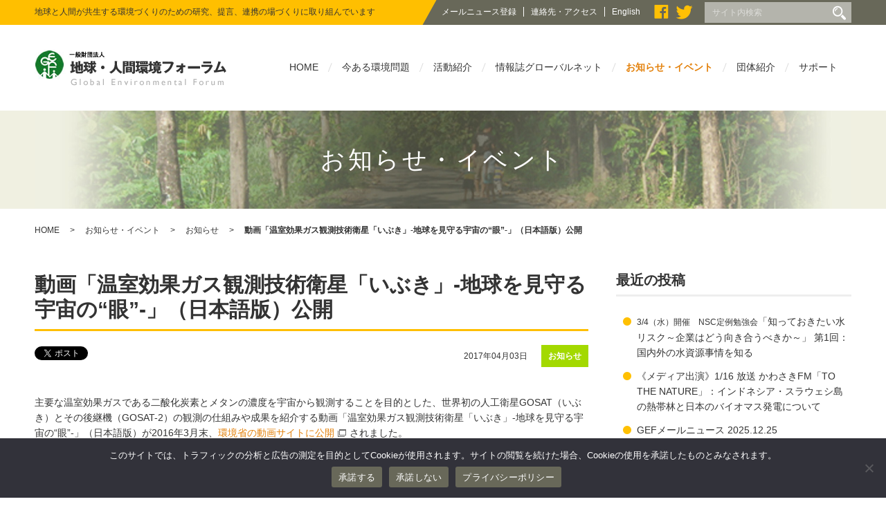

--- FILE ---
content_type: text/html; charset=UTF-8
request_url: https://www.gef.or.jp/news/info/170403gosat_movie/
body_size: 49217
content:
<!DOCTYPE html>
<html lang="ja">
<head>
<meta charset="UTF-8">


<meta http-equiv="X-UA-Compatible" content="IE=edge">
<meta name="viewport" content="width=device-width, initial-scale=1.0">
<link rel="stylesheet" href="https://www.gef.or.jp/wp-content/themes/gef/style.css?230412">
<link rel="stylesheet" href="https://www.gef.or.jp/wp-content/themes/gef/css/flexslider.css">
	<style>img:is([sizes="auto" i], [sizes^="auto," i]) { contain-intrinsic-size: 3000px 1500px }</style>
	
		<!-- All in One SEO 4.8.3.2 - aioseo.com -->
		<title>動画「温室効果ガス観測技術衛星「いぶき」-地球を見守る宇宙の“眼”-」（日本語版）公開 | 一般財団法人 地球・人間環境フォーラム</title>
	<meta name="description" content="主要な温室効果ガスである二酸化炭素とメタンの濃度を宇宙から観測することを目的とした、世界初の人工衛星GOSAT" />
	<meta name="robots" content="max-image-preview:large" />
	<meta name="author" content="admin"/>
	<meta name="keywords" content="gosat,いぶき,気候変動,jaxa" />
	<link rel="canonical" href="https://www.gef.or.jp/news/info/170403gosat_movie/" />
	<meta name="generator" content="All in One SEO (AIOSEO) 4.8.3.2" />
		<meta property="og:locale" content="ja_JP" />
		<meta property="og:site_name" content="一般財団法人 地球・人間環境フォーラム" />
		<meta property="og:type" content="article" />
		<meta property="og:title" content="動画「温室効果ガス観測技術衛星「いぶき」-地球を見守る宇宙の“眼”-」（日本語版）公開 | 一般財団法人 地球・人間環境フォーラム" />
		<meta property="og:description" content="主要な温室効果ガスである二酸化炭素とメタンの濃度を宇宙から観測することを目的とした、世界初の人工衛星GOSAT" />
		<meta property="og:url" content="https://www.gef.or.jp/news/info/170403gosat_movie/" />
		<meta property="fb:admins" content="908820665813992" />
		<meta property="og:image" content="https://www.gef.or.jp/wp-content/uploads/2017/04/GOSATvideo.jpg" />
		<meta property="og:image:secure_url" content="https://www.gef.or.jp/wp-content/uploads/2017/04/GOSATvideo.jpg" />
		<meta property="og:image:width" content="640" />
		<meta property="og:image:height" content="364" />
		<meta property="article:published_time" content="2017-04-03T07:09:11+00:00" />
		<meta property="article:modified_time" content="2017-04-04T05:43:59+00:00" />
		<meta name="twitter:card" content="summary" />
		<meta name="twitter:title" content="動画「温室効果ガス観測技術衛星「いぶき」-地球を見守る宇宙の“眼”-」（日本語版）公開 | 一般財団法人 地球・人間環境フォーラム" />
		<meta name="twitter:description" content="主要な温室効果ガスである二酸化炭素とメタンの濃度を宇宙から観測することを目的とした、世界初の人工衛星GOSAT" />
		<meta name="twitter:image" content="https://www.gef.or.jp/wp-content/uploads/2017/04/GOSATvideo.jpg" />
		<script type="application/ld+json" class="aioseo-schema">
			{"@context":"https:\/\/schema.org","@graph":[{"@type":"Article","@id":"https:\/\/www.gef.or.jp\/news\/info\/170403gosat_movie\/#article","name":"\u52d5\u753b\u300c\u6e29\u5ba4\u52b9\u679c\u30ac\u30b9\u89b3\u6e2c\u6280\u8853\u885b\u661f\u300c\u3044\u3076\u304d\u300d-\u5730\u7403\u3092\u898b\u5b88\u308b\u5b87\u5b99\u306e\u201c\u773c\u201d-\u300d\uff08\u65e5\u672c\u8a9e\u7248\uff09\u516c\u958b | \u4e00\u822c\u8ca1\u56e3\u6cd5\u4eba \u5730\u7403\u30fb\u4eba\u9593\u74b0\u5883\u30d5\u30a9\u30fc\u30e9\u30e0","headline":"\u52d5\u753b\u300c\u6e29\u5ba4\u52b9\u679c\u30ac\u30b9\u89b3\u6e2c\u6280\u8853\u885b\u661f\u300c\u3044\u3076\u304d\u300d-\u5730\u7403\u3092\u898b\u5b88\u308b\u5b87\u5b99\u306e\u201c\u773c\u201d-\u300d\uff08\u65e5\u672c\u8a9e\u7248\uff09\u516c\u958b","author":{"@id":"https:\/\/www.gef.or.jp\/author\/admin\/#author"},"publisher":{"@id":"https:\/\/www.gef.or.jp\/#organization"},"image":{"@type":"ImageObject","url":"https:\/\/www.gef.or.jp\/wp-content\/uploads\/2017\/04\/GOSATvideo.jpg","@id":"https:\/\/www.gef.or.jp\/news\/info\/170403gosat_movie\/#articleImage","width":640,"height":364,"caption":"videophoto"},"datePublished":"2017-04-03T16:09:11+09:00","dateModified":"2017-04-04T14:43:59+09:00","inLanguage":"ja","mainEntityOfPage":{"@id":"https:\/\/www.gef.or.jp\/news\/info\/170403gosat_movie\/#webpage"},"isPartOf":{"@id":"https:\/\/www.gef.or.jp\/news\/info\/170403gosat_movie\/#webpage"},"articleSection":"\u304a\u77e5\u3089\u305b, GOSAT, IPCC, \u3044\u3076\u304d, \u6c17\u5019\u5909\u52d5"},{"@type":"BreadcrumbList","@id":"https:\/\/www.gef.or.jp\/news\/info\/170403gosat_movie\/#breadcrumblist","itemListElement":[{"@type":"ListItem","@id":"https:\/\/www.gef.or.jp#listItem","position":1,"name":"\u30db\u30fc\u30e0","item":"https:\/\/www.gef.or.jp","nextItem":{"@type":"ListItem","@id":"https:\/\/www.gef.or.jp\/category\/news\/#listItem","name":"\u304a\u77e5\u3089\u305b\u30fb\u30a4\u30d9\u30f3\u30c8"}},{"@type":"ListItem","@id":"https:\/\/www.gef.or.jp\/category\/news\/#listItem","position":2,"name":"\u304a\u77e5\u3089\u305b\u30fb\u30a4\u30d9\u30f3\u30c8","item":"https:\/\/www.gef.or.jp\/category\/news\/","nextItem":{"@type":"ListItem","@id":"https:\/\/www.gef.or.jp\/category\/news\/info\/#listItem","name":"\u304a\u77e5\u3089\u305b"},"previousItem":{"@type":"ListItem","@id":"https:\/\/www.gef.or.jp#listItem","name":"\u30db\u30fc\u30e0"}},{"@type":"ListItem","@id":"https:\/\/www.gef.or.jp\/category\/news\/info\/#listItem","position":3,"name":"\u304a\u77e5\u3089\u305b","item":"https:\/\/www.gef.or.jp\/category\/news\/info\/","nextItem":{"@type":"ListItem","@id":"https:\/\/www.gef.or.jp\/news\/info\/170403gosat_movie\/#listItem","name":"\u52d5\u753b\u300c\u6e29\u5ba4\u52b9\u679c\u30ac\u30b9\u89b3\u6e2c\u6280\u8853\u885b\u661f\u300c\u3044\u3076\u304d\u300d-\u5730\u7403\u3092\u898b\u5b88\u308b\u5b87\u5b99\u306e\u201c\u773c\u201d-\u300d\uff08\u65e5\u672c\u8a9e\u7248\uff09\u516c\u958b"},"previousItem":{"@type":"ListItem","@id":"https:\/\/www.gef.or.jp\/category\/news\/#listItem","name":"\u304a\u77e5\u3089\u305b\u30fb\u30a4\u30d9\u30f3\u30c8"}},{"@type":"ListItem","@id":"https:\/\/www.gef.or.jp\/news\/info\/170403gosat_movie\/#listItem","position":4,"name":"\u52d5\u753b\u300c\u6e29\u5ba4\u52b9\u679c\u30ac\u30b9\u89b3\u6e2c\u6280\u8853\u885b\u661f\u300c\u3044\u3076\u304d\u300d-\u5730\u7403\u3092\u898b\u5b88\u308b\u5b87\u5b99\u306e\u201c\u773c\u201d-\u300d\uff08\u65e5\u672c\u8a9e\u7248\uff09\u516c\u958b","previousItem":{"@type":"ListItem","@id":"https:\/\/www.gef.or.jp\/category\/news\/info\/#listItem","name":"\u304a\u77e5\u3089\u305b"}}]},{"@type":"Organization","@id":"https:\/\/www.gef.or.jp\/#organization","name":"\u4e00\u822c\u8ca1\u56e3\u6cd5\u4eba \u5730\u7403\u4eba\u9593\u74b0\u5883\u30d5\u30a9\u30fc\u30e9\u30e0","description":"\u5730\u7403\u3068\u4eba\u9593\u304c\u5171\u751f\u3059\u308b\u74b0\u5883\u3065\u304f\u308a\u306e\u305f\u3081\u306e\u7814\u7a76\u3001\u63d0\u8a00\u3001\u9023\u643a\u306e\u5834\u3065\u304f\u308a\u306b\u53d6\u308a\u7d44\u3093\u3067\u3044\u307e\u3059","url":"https:\/\/www.gef.or.jp\/"},{"@type":"Person","@id":"https:\/\/www.gef.or.jp\/author\/admin\/#author","url":"https:\/\/www.gef.or.jp\/author\/admin\/","name":"admin","image":{"@type":"ImageObject","@id":"https:\/\/www.gef.or.jp\/news\/info\/170403gosat_movie\/#authorImage","url":"https:\/\/secure.gravatar.com\/avatar\/dfc74c59d60632d70dcfa63a1254c8c83c829073e3d5fd538ce1597db2305c46?s=96&d=mm&r=g","width":96,"height":96,"caption":"admin"}},{"@type":"WebPage","@id":"https:\/\/www.gef.or.jp\/news\/info\/170403gosat_movie\/#webpage","url":"https:\/\/www.gef.or.jp\/news\/info\/170403gosat_movie\/","name":"\u52d5\u753b\u300c\u6e29\u5ba4\u52b9\u679c\u30ac\u30b9\u89b3\u6e2c\u6280\u8853\u885b\u661f\u300c\u3044\u3076\u304d\u300d-\u5730\u7403\u3092\u898b\u5b88\u308b\u5b87\u5b99\u306e\u201c\u773c\u201d-\u300d\uff08\u65e5\u672c\u8a9e\u7248\uff09\u516c\u958b | \u4e00\u822c\u8ca1\u56e3\u6cd5\u4eba \u5730\u7403\u30fb\u4eba\u9593\u74b0\u5883\u30d5\u30a9\u30fc\u30e9\u30e0","description":"\u4e3b\u8981\u306a\u6e29\u5ba4\u52b9\u679c\u30ac\u30b9\u3067\u3042\u308b\u4e8c\u9178\u5316\u70ad\u7d20\u3068\u30e1\u30bf\u30f3\u306e\u6fc3\u5ea6\u3092\u5b87\u5b99\u304b\u3089\u89b3\u6e2c\u3059\u308b\u3053\u3068\u3092\u76ee\u7684\u3068\u3057\u305f\u3001\u4e16\u754c\u521d\u306e\u4eba\u5de5\u885b\u661fGOSAT","inLanguage":"ja","isPartOf":{"@id":"https:\/\/www.gef.or.jp\/#website"},"breadcrumb":{"@id":"https:\/\/www.gef.or.jp\/news\/info\/170403gosat_movie\/#breadcrumblist"},"author":{"@id":"https:\/\/www.gef.or.jp\/author\/admin\/#author"},"creator":{"@id":"https:\/\/www.gef.or.jp\/author\/admin\/#author"},"datePublished":"2017-04-03T16:09:11+09:00","dateModified":"2017-04-04T14:43:59+09:00"},{"@type":"WebSite","@id":"https:\/\/www.gef.or.jp\/#website","url":"https:\/\/www.gef.or.jp\/","name":"\u4e00\u822c\u8ca1\u56e3\u6cd5\u4eba \u5730\u7403\u30fb\u4eba\u9593\u74b0\u5883\u30d5\u30a9\u30fc\u30e9\u30e0","description":"\u5730\u7403\u3068\u4eba\u9593\u304c\u5171\u751f\u3059\u308b\u74b0\u5883\u3065\u304f\u308a\u306e\u305f\u3081\u306e\u7814\u7a76\u3001\u63d0\u8a00\u3001\u9023\u643a\u306e\u5834\u3065\u304f\u308a\u306b\u53d6\u308a\u7d44\u3093\u3067\u3044\u307e\u3059","inLanguage":"ja","publisher":{"@id":"https:\/\/www.gef.or.jp\/#organization"}}]}
		</script>
		<!-- All in One SEO -->

<link rel='dns-prefetch' href='//stats.wp.com' />
<script type="text/javascript">
/* <![CDATA[ */
window._wpemojiSettings = {"baseUrl":"https:\/\/s.w.org\/images\/core\/emoji\/15.1.0\/72x72\/","ext":".png","svgUrl":"https:\/\/s.w.org\/images\/core\/emoji\/15.1.0\/svg\/","svgExt":".svg","source":{"concatemoji":"https:\/\/www.gef.or.jp\/wp-includes\/js\/wp-emoji-release.min.js?ver=6.8.1"}};
/*! This file is auto-generated */
!function(i,n){var o,s,e;function c(e){try{var t={supportTests:e,timestamp:(new Date).valueOf()};sessionStorage.setItem(o,JSON.stringify(t))}catch(e){}}function p(e,t,n){e.clearRect(0,0,e.canvas.width,e.canvas.height),e.fillText(t,0,0);var t=new Uint32Array(e.getImageData(0,0,e.canvas.width,e.canvas.height).data),r=(e.clearRect(0,0,e.canvas.width,e.canvas.height),e.fillText(n,0,0),new Uint32Array(e.getImageData(0,0,e.canvas.width,e.canvas.height).data));return t.every(function(e,t){return e===r[t]})}function u(e,t,n){switch(t){case"flag":return n(e,"\ud83c\udff3\ufe0f\u200d\u26a7\ufe0f","\ud83c\udff3\ufe0f\u200b\u26a7\ufe0f")?!1:!n(e,"\ud83c\uddfa\ud83c\uddf3","\ud83c\uddfa\u200b\ud83c\uddf3")&&!n(e,"\ud83c\udff4\udb40\udc67\udb40\udc62\udb40\udc65\udb40\udc6e\udb40\udc67\udb40\udc7f","\ud83c\udff4\u200b\udb40\udc67\u200b\udb40\udc62\u200b\udb40\udc65\u200b\udb40\udc6e\u200b\udb40\udc67\u200b\udb40\udc7f");case"emoji":return!n(e,"\ud83d\udc26\u200d\ud83d\udd25","\ud83d\udc26\u200b\ud83d\udd25")}return!1}function f(e,t,n){var r="undefined"!=typeof WorkerGlobalScope&&self instanceof WorkerGlobalScope?new OffscreenCanvas(300,150):i.createElement("canvas"),a=r.getContext("2d",{willReadFrequently:!0}),o=(a.textBaseline="top",a.font="600 32px Arial",{});return e.forEach(function(e){o[e]=t(a,e,n)}),o}function t(e){var t=i.createElement("script");t.src=e,t.defer=!0,i.head.appendChild(t)}"undefined"!=typeof Promise&&(o="wpEmojiSettingsSupports",s=["flag","emoji"],n.supports={everything:!0,everythingExceptFlag:!0},e=new Promise(function(e){i.addEventListener("DOMContentLoaded",e,{once:!0})}),new Promise(function(t){var n=function(){try{var e=JSON.parse(sessionStorage.getItem(o));if("object"==typeof e&&"number"==typeof e.timestamp&&(new Date).valueOf()<e.timestamp+604800&&"object"==typeof e.supportTests)return e.supportTests}catch(e){}return null}();if(!n){if("undefined"!=typeof Worker&&"undefined"!=typeof OffscreenCanvas&&"undefined"!=typeof URL&&URL.createObjectURL&&"undefined"!=typeof Blob)try{var e="postMessage("+f.toString()+"("+[JSON.stringify(s),u.toString(),p.toString()].join(",")+"));",r=new Blob([e],{type:"text/javascript"}),a=new Worker(URL.createObjectURL(r),{name:"wpTestEmojiSupports"});return void(a.onmessage=function(e){c(n=e.data),a.terminate(),t(n)})}catch(e){}c(n=f(s,u,p))}t(n)}).then(function(e){for(var t in e)n.supports[t]=e[t],n.supports.everything=n.supports.everything&&n.supports[t],"flag"!==t&&(n.supports.everythingExceptFlag=n.supports.everythingExceptFlag&&n.supports[t]);n.supports.everythingExceptFlag=n.supports.everythingExceptFlag&&!n.supports.flag,n.DOMReady=!1,n.readyCallback=function(){n.DOMReady=!0}}).then(function(){return e}).then(function(){var e;n.supports.everything||(n.readyCallback(),(e=n.source||{}).concatemoji?t(e.concatemoji):e.wpemoji&&e.twemoji&&(t(e.twemoji),t(e.wpemoji)))}))}((window,document),window._wpemojiSettings);
/* ]]> */
</script>
<style id='wp-emoji-styles-inline-css' type='text/css'>

	img.wp-smiley, img.emoji {
		display: inline !important;
		border: none !important;
		box-shadow: none !important;
		height: 1em !important;
		width: 1em !important;
		margin: 0 0.07em !important;
		vertical-align: -0.1em !important;
		background: none !important;
		padding: 0 !important;
	}
</style>
<link rel='stylesheet' id='wp-block-library-css' href='https://www.gef.or.jp/wp-includes/css/dist/block-library/style.min.css?ver=6.8.1' type='text/css' media='all' />
<style id='classic-theme-styles-inline-css' type='text/css'>
/*! This file is auto-generated */
.wp-block-button__link{color:#fff;background-color:#32373c;border-radius:9999px;box-shadow:none;text-decoration:none;padding:calc(.667em + 2px) calc(1.333em + 2px);font-size:1.125em}.wp-block-file__button{background:#32373c;color:#fff;text-decoration:none}
</style>
<link rel='stylesheet' id='mediaelement-css' href='https://www.gef.or.jp/wp-includes/js/mediaelement/mediaelementplayer-legacy.min.css?ver=4.2.17' type='text/css' media='all' />
<link rel='stylesheet' id='wp-mediaelement-css' href='https://www.gef.or.jp/wp-includes/js/mediaelement/wp-mediaelement.min.css?ver=6.8.1' type='text/css' media='all' />
<style id='jetpack-sharing-buttons-style-inline-css' type='text/css'>
.jetpack-sharing-buttons__services-list{display:flex;flex-direction:row;flex-wrap:wrap;gap:0;list-style-type:none;margin:5px;padding:0}.jetpack-sharing-buttons__services-list.has-small-icon-size{font-size:12px}.jetpack-sharing-buttons__services-list.has-normal-icon-size{font-size:16px}.jetpack-sharing-buttons__services-list.has-large-icon-size{font-size:24px}.jetpack-sharing-buttons__services-list.has-huge-icon-size{font-size:36px}@media print{.jetpack-sharing-buttons__services-list{display:none!important}}.editor-styles-wrapper .wp-block-jetpack-sharing-buttons{gap:0;padding-inline-start:0}ul.jetpack-sharing-buttons__services-list.has-background{padding:1.25em 2.375em}
</style>
<style id='global-styles-inline-css' type='text/css'>
:root{--wp--preset--aspect-ratio--square: 1;--wp--preset--aspect-ratio--4-3: 4/3;--wp--preset--aspect-ratio--3-4: 3/4;--wp--preset--aspect-ratio--3-2: 3/2;--wp--preset--aspect-ratio--2-3: 2/3;--wp--preset--aspect-ratio--16-9: 16/9;--wp--preset--aspect-ratio--9-16: 9/16;--wp--preset--color--black: #000000;--wp--preset--color--cyan-bluish-gray: #abb8c3;--wp--preset--color--white: #ffffff;--wp--preset--color--pale-pink: #f78da7;--wp--preset--color--vivid-red: #cf2e2e;--wp--preset--color--luminous-vivid-orange: #ff6900;--wp--preset--color--luminous-vivid-amber: #fcb900;--wp--preset--color--light-green-cyan: #7bdcb5;--wp--preset--color--vivid-green-cyan: #00d084;--wp--preset--color--pale-cyan-blue: #8ed1fc;--wp--preset--color--vivid-cyan-blue: #0693e3;--wp--preset--color--vivid-purple: #9b51e0;--wp--preset--gradient--vivid-cyan-blue-to-vivid-purple: linear-gradient(135deg,rgba(6,147,227,1) 0%,rgb(155,81,224) 100%);--wp--preset--gradient--light-green-cyan-to-vivid-green-cyan: linear-gradient(135deg,rgb(122,220,180) 0%,rgb(0,208,130) 100%);--wp--preset--gradient--luminous-vivid-amber-to-luminous-vivid-orange: linear-gradient(135deg,rgba(252,185,0,1) 0%,rgba(255,105,0,1) 100%);--wp--preset--gradient--luminous-vivid-orange-to-vivid-red: linear-gradient(135deg,rgba(255,105,0,1) 0%,rgb(207,46,46) 100%);--wp--preset--gradient--very-light-gray-to-cyan-bluish-gray: linear-gradient(135deg,rgb(238,238,238) 0%,rgb(169,184,195) 100%);--wp--preset--gradient--cool-to-warm-spectrum: linear-gradient(135deg,rgb(74,234,220) 0%,rgb(151,120,209) 20%,rgb(207,42,186) 40%,rgb(238,44,130) 60%,rgb(251,105,98) 80%,rgb(254,248,76) 100%);--wp--preset--gradient--blush-light-purple: linear-gradient(135deg,rgb(255,206,236) 0%,rgb(152,150,240) 100%);--wp--preset--gradient--blush-bordeaux: linear-gradient(135deg,rgb(254,205,165) 0%,rgb(254,45,45) 50%,rgb(107,0,62) 100%);--wp--preset--gradient--luminous-dusk: linear-gradient(135deg,rgb(255,203,112) 0%,rgb(199,81,192) 50%,rgb(65,88,208) 100%);--wp--preset--gradient--pale-ocean: linear-gradient(135deg,rgb(255,245,203) 0%,rgb(182,227,212) 50%,rgb(51,167,181) 100%);--wp--preset--gradient--electric-grass: linear-gradient(135deg,rgb(202,248,128) 0%,rgb(113,206,126) 100%);--wp--preset--gradient--midnight: linear-gradient(135deg,rgb(2,3,129) 0%,rgb(40,116,252) 100%);--wp--preset--font-size--small: 13px;--wp--preset--font-size--medium: 20px;--wp--preset--font-size--large: 36px;--wp--preset--font-size--x-large: 42px;--wp--preset--spacing--20: 0.44rem;--wp--preset--spacing--30: 0.67rem;--wp--preset--spacing--40: 1rem;--wp--preset--spacing--50: 1.5rem;--wp--preset--spacing--60: 2.25rem;--wp--preset--spacing--70: 3.38rem;--wp--preset--spacing--80: 5.06rem;--wp--preset--shadow--natural: 6px 6px 9px rgba(0, 0, 0, 0.2);--wp--preset--shadow--deep: 12px 12px 50px rgba(0, 0, 0, 0.4);--wp--preset--shadow--sharp: 6px 6px 0px rgba(0, 0, 0, 0.2);--wp--preset--shadow--outlined: 6px 6px 0px -3px rgba(255, 255, 255, 1), 6px 6px rgba(0, 0, 0, 1);--wp--preset--shadow--crisp: 6px 6px 0px rgba(0, 0, 0, 1);}:where(.is-layout-flex){gap: 0.5em;}:where(.is-layout-grid){gap: 0.5em;}body .is-layout-flex{display: flex;}.is-layout-flex{flex-wrap: wrap;align-items: center;}.is-layout-flex > :is(*, div){margin: 0;}body .is-layout-grid{display: grid;}.is-layout-grid > :is(*, div){margin: 0;}:where(.wp-block-columns.is-layout-flex){gap: 2em;}:where(.wp-block-columns.is-layout-grid){gap: 2em;}:where(.wp-block-post-template.is-layout-flex){gap: 1.25em;}:where(.wp-block-post-template.is-layout-grid){gap: 1.25em;}.has-black-color{color: var(--wp--preset--color--black) !important;}.has-cyan-bluish-gray-color{color: var(--wp--preset--color--cyan-bluish-gray) !important;}.has-white-color{color: var(--wp--preset--color--white) !important;}.has-pale-pink-color{color: var(--wp--preset--color--pale-pink) !important;}.has-vivid-red-color{color: var(--wp--preset--color--vivid-red) !important;}.has-luminous-vivid-orange-color{color: var(--wp--preset--color--luminous-vivid-orange) !important;}.has-luminous-vivid-amber-color{color: var(--wp--preset--color--luminous-vivid-amber) !important;}.has-light-green-cyan-color{color: var(--wp--preset--color--light-green-cyan) !important;}.has-vivid-green-cyan-color{color: var(--wp--preset--color--vivid-green-cyan) !important;}.has-pale-cyan-blue-color{color: var(--wp--preset--color--pale-cyan-blue) !important;}.has-vivid-cyan-blue-color{color: var(--wp--preset--color--vivid-cyan-blue) !important;}.has-vivid-purple-color{color: var(--wp--preset--color--vivid-purple) !important;}.has-black-background-color{background-color: var(--wp--preset--color--black) !important;}.has-cyan-bluish-gray-background-color{background-color: var(--wp--preset--color--cyan-bluish-gray) !important;}.has-white-background-color{background-color: var(--wp--preset--color--white) !important;}.has-pale-pink-background-color{background-color: var(--wp--preset--color--pale-pink) !important;}.has-vivid-red-background-color{background-color: var(--wp--preset--color--vivid-red) !important;}.has-luminous-vivid-orange-background-color{background-color: var(--wp--preset--color--luminous-vivid-orange) !important;}.has-luminous-vivid-amber-background-color{background-color: var(--wp--preset--color--luminous-vivid-amber) !important;}.has-light-green-cyan-background-color{background-color: var(--wp--preset--color--light-green-cyan) !important;}.has-vivid-green-cyan-background-color{background-color: var(--wp--preset--color--vivid-green-cyan) !important;}.has-pale-cyan-blue-background-color{background-color: var(--wp--preset--color--pale-cyan-blue) !important;}.has-vivid-cyan-blue-background-color{background-color: var(--wp--preset--color--vivid-cyan-blue) !important;}.has-vivid-purple-background-color{background-color: var(--wp--preset--color--vivid-purple) !important;}.has-black-border-color{border-color: var(--wp--preset--color--black) !important;}.has-cyan-bluish-gray-border-color{border-color: var(--wp--preset--color--cyan-bluish-gray) !important;}.has-white-border-color{border-color: var(--wp--preset--color--white) !important;}.has-pale-pink-border-color{border-color: var(--wp--preset--color--pale-pink) !important;}.has-vivid-red-border-color{border-color: var(--wp--preset--color--vivid-red) !important;}.has-luminous-vivid-orange-border-color{border-color: var(--wp--preset--color--luminous-vivid-orange) !important;}.has-luminous-vivid-amber-border-color{border-color: var(--wp--preset--color--luminous-vivid-amber) !important;}.has-light-green-cyan-border-color{border-color: var(--wp--preset--color--light-green-cyan) !important;}.has-vivid-green-cyan-border-color{border-color: var(--wp--preset--color--vivid-green-cyan) !important;}.has-pale-cyan-blue-border-color{border-color: var(--wp--preset--color--pale-cyan-blue) !important;}.has-vivid-cyan-blue-border-color{border-color: var(--wp--preset--color--vivid-cyan-blue) !important;}.has-vivid-purple-border-color{border-color: var(--wp--preset--color--vivid-purple) !important;}.has-vivid-cyan-blue-to-vivid-purple-gradient-background{background: var(--wp--preset--gradient--vivid-cyan-blue-to-vivid-purple) !important;}.has-light-green-cyan-to-vivid-green-cyan-gradient-background{background: var(--wp--preset--gradient--light-green-cyan-to-vivid-green-cyan) !important;}.has-luminous-vivid-amber-to-luminous-vivid-orange-gradient-background{background: var(--wp--preset--gradient--luminous-vivid-amber-to-luminous-vivid-orange) !important;}.has-luminous-vivid-orange-to-vivid-red-gradient-background{background: var(--wp--preset--gradient--luminous-vivid-orange-to-vivid-red) !important;}.has-very-light-gray-to-cyan-bluish-gray-gradient-background{background: var(--wp--preset--gradient--very-light-gray-to-cyan-bluish-gray) !important;}.has-cool-to-warm-spectrum-gradient-background{background: var(--wp--preset--gradient--cool-to-warm-spectrum) !important;}.has-blush-light-purple-gradient-background{background: var(--wp--preset--gradient--blush-light-purple) !important;}.has-blush-bordeaux-gradient-background{background: var(--wp--preset--gradient--blush-bordeaux) !important;}.has-luminous-dusk-gradient-background{background: var(--wp--preset--gradient--luminous-dusk) !important;}.has-pale-ocean-gradient-background{background: var(--wp--preset--gradient--pale-ocean) !important;}.has-electric-grass-gradient-background{background: var(--wp--preset--gradient--electric-grass) !important;}.has-midnight-gradient-background{background: var(--wp--preset--gradient--midnight) !important;}.has-small-font-size{font-size: var(--wp--preset--font-size--small) !important;}.has-medium-font-size{font-size: var(--wp--preset--font-size--medium) !important;}.has-large-font-size{font-size: var(--wp--preset--font-size--large) !important;}.has-x-large-font-size{font-size: var(--wp--preset--font-size--x-large) !important;}
:where(.wp-block-post-template.is-layout-flex){gap: 1.25em;}:where(.wp-block-post-template.is-layout-grid){gap: 1.25em;}
:where(.wp-block-columns.is-layout-flex){gap: 2em;}:where(.wp-block-columns.is-layout-grid){gap: 2em;}
:root :where(.wp-block-pullquote){font-size: 1.5em;line-height: 1.6;}
</style>
<link rel='stylesheet' id='contact-form-7-css' href='https://www.gef.or.jp/wp-content/plugins/contact-form-7/includes/css/styles.css?ver=6.0.6' type='text/css' media='all' />
<link rel='stylesheet' id='cookie-notice-front-css' href='https://www.gef.or.jp/wp-content/plugins/cookie-notice/css/front.min.css?ver=2.5.6' type='text/css' media='all' />
<link rel='stylesheet' id='wp-pagenavi-css' href='https://www.gef.or.jp/wp-content/plugins/wp-pagenavi/pagenavi-css.css?ver=2.70' type='text/css' media='all' />
<link rel="https://api.w.org/" href="https://www.gef.or.jp/wp-json/" /><link rel="alternate" title="JSON" type="application/json" href="https://www.gef.or.jp/wp-json/wp/v2/posts/2646" /><link rel="EditURI" type="application/rsd+xml" title="RSD" href="https://www.gef.or.jp/xmlrpc.php?rsd" />
<meta name="generator" content="WordPress 6.8.1" />
<link rel='shortlink' href='https://www.gef.or.jp/?p=2646' />
<link rel="alternate" title="oEmbed (JSON)" type="application/json+oembed" href="https://www.gef.or.jp/wp-json/oembed/1.0/embed?url=https%3A%2F%2Fwww.gef.or.jp%2Fnews%2Finfo%2F170403gosat_movie%2F" />
<link rel="alternate" title="oEmbed (XML)" type="text/xml+oembed" href="https://www.gef.or.jp/wp-json/oembed/1.0/embed?url=https%3A%2F%2Fwww.gef.or.jp%2Fnews%2Finfo%2F170403gosat_movie%2F&#038;format=xml" />
	<style>img#wpstats{display:none}</style>
		<link rel="icon" href="https://www.gef.or.jp/wp-content/uploads/2021/03/AqWaS54M_400x400-85x85.png" sizes="32x32" />
<link rel="icon" href="https://www.gef.or.jp/wp-content/uploads/2021/03/AqWaS54M_400x400-248x248.png" sizes="192x192" />
<link rel="apple-touch-icon" href="https://www.gef.or.jp/wp-content/uploads/2021/03/AqWaS54M_400x400-248x248.png" />
<meta name="msapplication-TileImage" content="https://www.gef.or.jp/wp-content/uploads/2021/03/AqWaS54M_400x400-380x380.png" />
</head>

<body id="contents" class="wp-singular post-template-default single single-post postid-2646 single-format-standard wp-theme-gef cookies-not-set">
<div id="fb-root"></div>

<header id="header" role="banner">
<div class="header-top">
<div class="inner-box">
<div class="header-top-l">
<h1>地球と人間が共生する環境づくりのための研究、提言、連携の場づくりに取り組んでいます</h1>
</div>
<div class="header-top-c">
<ul>
<li class="bd-r"><a href="/mail/">メールニュース登録</a></li>
<li class="bd-r"><a href="/about/access/">連絡先・アクセス</a></li>
<li class="en"><a href="/en/">English</a></li>
<li class="icon"><a href="https://www.facebook.com/gef.environment" target="_blank"><img src="https://www.gef.or.jp/wp-content/themes/gef/images/icon_facebook.png" alt="Facebook"/></a></li>
<li class="icon"><a href="https://twitter.com/GEF_environment" target="_blank"><img src="https://www.gef.or.jp/wp-content/themes/gef/images/icon_twitter.png" alt="Twitter"/></a></li>
</div>

<div class="header-top-r">
<form role="search" method="get" class="search-form" action="https://www.gef.or.jp/">
	<label>
		<input type="search" class="search-field" placeholder="サイト内検索" value="" name="s" title="Search for:" />
	</label>
	<button type="submit" class="search-submit"><span class="screen-reader-text"></span></button>
</form></div>

</div>
</div>

<div class="inner-box">
<div class="wid25">
<h2><a href="/"><img src="https://www.gef.or.jp/wp-content/themes/gef/images/logo.png" alt="公益財団法人 国際緑化推進センター "/></a></h2>
</div>

<div class="wid75">
<a class="btn"></a>
<nav role="navigation" id="sp">
<ul>
<li class="menu01"><a href="/">HOME</a>
</li>
<li class="menu02"><a href="/topic/">今ある環境問題</a>
</li>
<li class="menu03"><a href="/activity/">活動紹介</a>

<div class="dropdown float-box droptype-3">
<div class="inner-box">

<div class="box-l box-link heightLine-navi">
<a href="/activity/climate/"></a>
<figure><img src="https://www.gef.or.jp/wp-content/themes/gef/images/top_img01.jpg" alt="気候変動"></figure>
<h4>気候変動</h4>
</div>

<div class="box-c box-link heightLine-navi">
<a href="/activity/forest/"></a>
<figure><img src="https://www.gef.or.jp/wp-content/themes/gef/images/top_img02.jpg" alt="森林"></figure>
<h4>森林</h4>
</div>

<div class="box-r box-link heightLine-navi">
<a href="/activity/economy/"></a>
<figure><img src="https://www.gef.or.jp/wp-content/themes/gef/images/top_img03.jpg" alt="環境と経済"></figure>
<h4>環境と経済</h4>
</div>

<div class="box-l box-link heightLine-navi">
<a href="/activity/3r/"></a>
<figure><img src="https://www.gef.or.jp/wp-content/themes/gef/images/top_img04.jpg" alt="3Rの取り組み"></figure>
<h4>2Rの取り組み</h4>
</div>

<div class="box-c box-link heightLine-navi">
<a href="/activity/kurashi/"></a>
<figure><img src="https://www.gef.or.jp/wp-content/themes/gef/images/top_img05.jpg" alt="暮らしの中での実践・研究"></figure>
<h4>暮らしの中での実践・研究</h4>
</div>

<div class="box-r box-link heightLine-navi">
<a href="/activity/media/"></a>
<figure><img src="https://www.gef.or.jp/wp-content/themes/gef/images/top_img06.jpg" alt="出版物・メディア"></figure>
<h4>出版物・メディア</h4>
</div>

<div class="box-l box-link heightLine-navi">
<a href="/activity/science/"></a>
<figure><img src="https://www.gef.or.jp/wp-content/themes/gef/images/top_img07.jpg" alt="科学的調査研究"></figure>
<h4>科学的調査研究</h4>
</div>

<div class="box-c box-link heightLine-navi">
<a href="/activity/another_group/"></a>
<figure><img src="https://www.gef.or.jp/wp-content/themes/gef/images/top_img08.jpg" alt="他団体・ネットワーク支援"></figure>
<h4>他団体・ネットワーク支援</h4>
</div>

<div class="box-r box-link heightLine-navi">
<a href="/activity/end/"></a>
<figure><img src="https://www.gef.or.jp/wp-content/themes/gef/images/top_img09.jpg" alt="これまでの実績"></figure>
<h4>これまでの実績</h4>
</div>

</div>
</div>

</li>
<li class="menu04
"><a href="/category/globalnet/">情報誌グローバルネット</a>
</li>
<li class="menu05
 current"><a href="/category/news/">お知らせ・イベント</a>
</li>
<li class="menu06"><a href="/about/">団体紹介</a>
<div class="dropdown float-box droptype-6">
<div class="drop-menu">
<ul>
<li><a href="/about/message/">創設者メッセージ</a></li>
<li><a href="/about/board/">役員・評議員名簿</a></li>
<li><a href="/about/disclosure/">情報公開資料</a></li>
<li><a href="/about/organization/">組織図</a></li>
<li><a href="/about/recruit/">採用情報</a></li>
<li><a href="/about/results/">最近の主な活動実績</a></li>
<li><a href="/about/access/">連絡先・アクセス</a></li>
<li><a href="/about/inquiry/">お問い合わせ</a></li>
</ul>
</div>
</div>

</li>
<li class="menu07"><a href="/support/">サポート</a>
</li>
</ul>

</nav>

</div>
</div>

</header>

<div id="page-ttl"><h1>お知らせ・イベント</h1></div>

<p id="topicpath"><a href="https://www.gef.or.jp">HOME</a><span>&gt;</span><a href="https://www.gef.or.jp/category/news/">お知らせ・イベント</a><span>&gt;</span><a href="https://www.gef.or.jp/category/news/info/">お知らせ</a><span>&gt;</span><strong>動画「温室効果ガス観測技術衛星「いぶき」-地球を見守る宇宙の“眼”-」（日本語版）公開</strong></p>

<div class="inner-box">
<main id="main" role="main">


<article>
<h1>動画「温室効果ガス観測技術衛星「いぶき」-地球を見守る宇宙の“眼”-」（日本語版）公開</h1>

<div class="inner-box mb20">
<div class="wid50">
<ul class="social-buttons no-icon">
<li class="twitter"><a href="https://twitter.com/share" data-url="https://www.gef.or.jp/news/info/170403gosat_movie/" class="twitter-share-button" data-lang="ja"><span>Tweet</span></a></li>
<li><div class="fb-share-button" data-href="https://www.gef.or.jp/news/info/170403gosat_movie/" data-layout="button_count"></div></li>
</ul>
</div>
<div class="wid50">
<p class="date txt-r">
2017年04月03日<span class="info">お知らせ</span></p>
</div>
</div>

<p>主要な温室効果ガスである二酸化炭素とメタンの濃度を宇宙から観測することを目的とした、世界初の人工衛星GOSAT（いぶき）とその後継機（GOSAT-2）の観測の仕組みや成果を紹介する動画「温室効果ガス観測技術衛星「いぶき」-地球を見守る宇宙の“眼”-」（日本語版）が2016年3月末、<a href="https://www.youtube.com/watch?v=IThDaMAF1A0" target="_blank" rel="noopener">環境省の動画サイトに公開</a>されました。</p>
<p>当財団では昨年度、<a href="https://www.gef.or.jp/news/event/160818gosatsympo/">GOSATの観測結果や最新情報を一般市民に伝えるシンポジウム</a>や、研究発展のための専門家会合を開くなど普及啓発に取り組み、さらに本動画の制作にも関わりました。</p>
<p>GOSATが観測したデータの解析などの情報は、気候変動科学への貢献のほか、地球温暖化対策に関わる情報として今後活用されることが期待されます。</p>
<p style="text-align: left;">　　　【動画】温室効果ガス観測技術衛星「いぶき」-地球を見守る宇宙の&#8221;眼&#8221;-（約12分）<a href="https://www.youtube.com/watch?v=IThDaMAF1A0" target="_blank" rel="noopener"><img fetchpriority="high" decoding="async" src="https://www.gef.or.jp/wp-content/uploads/2017/04/GOSATvideo.jpg" alt="videophoto" width="640" height="364" class="aligncenter wp-image-2666 size-full" srcset="https://www.gef.or.jp/wp-content/uploads/2017/04/GOSATvideo.jpg 640w, https://www.gef.or.jp/wp-content/uploads/2017/04/GOSATvideo-85x48.jpg 85w, https://www.gef.or.jp/wp-content/uploads/2017/04/GOSATvideo-248x141.jpg 248w, https://www.gef.or.jp/wp-content/uploads/2017/04/GOSATvideo-380x216.jpg 380w" sizes="(max-width: 640px) 100vw, 640px" /></a>　　　　ⓒ環境省、ⓒJAXA、ⓒ国立環境研究所　　　　　　</p>
</article>



<div class="inner-box sns-bottom">
<ul class="social-buttons no-icon">
<li><div class="fb-share-button" data-href="https://www.gef.or.jp/news/info/170403gosat_movie/" data-layout="button_count"></div></li>
<li class="twitter"><a href="https://twitter.com/share" data-url="https://www.gef.or.jp/news/info/170403gosat_movie/" class="twitter-share-button" data-lang="ja"><span>Tweet</span></a></li>
<li><p class="date mr10">
2017年04月03日</p></li>
</ul>
</div>
</main>

<aside role="complementary">

<div class="side-box">
<h3>最近の投稿</h3>
<ul>
<li><a href="https://www.gef.or.jp/news/event/nscseminar260304/"><small>3/4（水）開催　NSC定例勉強会</small>「知っておきたい水リスク～企業はどう向き合うべきか～」 第1回：国内外の水資源事情を知る</a></li>
<li><a href="https://www.gef.or.jp/news/info/260121sulawesibiomass_kawasakifm/">《メディア出演》1/16 放送 かわさきFM「TO THE NATURE」：インドネシア・スラウェシ島の熱帯林と日本のバイオマス発電について</a></li>
<li><a href="https://www.gef.or.jp/news/mailnews/post251225/">GEFメールニュース 2025.12.25</a></li>
<li><a href="https://www.gef.or.jp/news/info/chikyukankyonihonkikin-2026boshu/">公益信託地球環境日本基金 2026年度の募集開始（締切：2/13）</a></li>
<li><a href="https://www.gef.or.jp/news/event/260113sulawesi_biodiversity/">1/13(火) セミナー：生物多様性とビジネス―“進化のるつぼ”スラウェシの熱帯林と再エネの隠れた関係</a></li>
</ul>
</div>

<div class="side-box">
<h3>カテゴリー</h3>
<ul>
	<li class="cat-item cat-item-8"><a href="https://www.gef.or.jp/category/news/event/">イベント</a>
</li>
	<li class="cat-item cat-item-1"><a href="https://www.gef.or.jp/category/news/info/">お知らせ</a>
</li>
	<li class="cat-item cat-item-370"><a href="https://www.gef.or.jp/category/news/mailnews/">メールニュース配信</a>
</li>
	<li class="cat-item cat-item-388"><a href="https://www.gef.or.jp/category/news/relationship_event/">関連イベント</a>
</li>
</ul>
</div>

<div class="side-box">
<h3>アーカイブ</h3>
<select name="archive-dropdown" onChange='document.location.href=this.options[this.selectedIndex].value;'>
<option value="">年を選択</option>

	<option value='https://www.gef.or.jp/2026/?cat=1,8'> 2026 </option>
	<option value='https://www.gef.or.jp/2025/?cat=1,8'> 2025 </option>
	<option value='https://www.gef.or.jp/2024/?cat=1,8'> 2024 </option>
	<option value='https://www.gef.or.jp/2023/?cat=1,8'> 2023 </option>
	<option value='https://www.gef.or.jp/2022/?cat=1,8'> 2022 </option>
	<option value='https://www.gef.or.jp/2021/?cat=1,8'> 2021 </option>
	<option value='https://www.gef.or.jp/2020/?cat=1,8'> 2020 </option>
	<option value='https://www.gef.or.jp/2019/?cat=1,8'> 2019 </option>
	<option value='https://www.gef.or.jp/2018/?cat=1,8'> 2018 </option>
	<option value='https://www.gef.or.jp/2017/?cat=1,8'> 2017 </option>
	<option value='https://www.gef.or.jp/2016/?cat=1,8'> 2016 </option>
	<option value='https://www.gef.or.jp/2015/?cat=1,8'> 2015 </option>
	<option value='https://www.gef.or.jp/2013/?cat=1,8'> 2013 </option>
</select>
</div>

</aside>

</div>

<!-- footer -->
<div class="support-box">
<div class="title-block">
<h1><a href="/support/">サポートする</a></h1>
</div>
<p>さまざまな環境保全活動を展開していくために、幅広いご支援をお願いします</p>
<div class="inner-box bnr">
<ul>
<li class="box-link"><a href="/mail/"></a>
<img src="https://www.gef.or.jp/wp-content/themes/gef/images/icon_support01.gif" alt="メールニュース"/>
<h4>メールニュース</h4>
イベントなどのお知らせを受けとる</li>

<li class="box-link"><a href="/support/member/"></a>
<img src="https://www.gef.or.jp/wp-content/themes/gef/images/icon_support03.gif" alt="会員になる"/>
<h4>会員になる</h4>
当フォーラムの会員としての継続的支援</li>
</ul>
</div>
</div>
<div class="inner-box pagetop"><a href="#" data-scroll><span>∧</span>ページトップへ戻る</a></div>
<footer id="footer" role="contentinfo">
<p class="txt-c"><a href="/"><img src="https://www.gef.or.jp/wp-content/themes/gef/images/logo_footer.png" alt="公益財団法人 国際緑化推進センター"/></a></p>
<h2 class="txt-c">地球・人間環境フォーラム</h2>
<p class="txt-c mb40">地球と人間が共生する環境づくりのための研究、提言、連携の場づくりに取り組んでいます</p>
<div class="inner-box">
<div class="wid20">
<h3><a href="/topic/">今ある環境問題</a></h3>
<ul>
<li><a href="/topic/topic-03/">気候変動（温暖化）</a></li>
<li><a href="/topic/topic-02/">フェアウッド</a></li>
<li><a href="/topic/topic-01/">リユース食器</a></li>
<li><a href="/topic/topic-05/">パーム油の環境・社会問題</a></li>
<li><a href="/topic/topic-04/">“コモンズの悲劇”の悲劇</a></li>
</ul>
</div>

<div class="wid20">
<h3><a href="/activity/">活動紹介</a></h3>
<ul>
<li><a href="/activity/climate/">気候変動</a></li>
<li><a href="/activity/forest/">森林</a></li>
<li><a href="/activity/economy/">環境と経済</a></li>
<li><a href="/activity/3r/">2Rの取り組み</a></li>
<li><a href="/activity/kurashi/">暮らしの中での実践・研究</a></li>
<li><a href="/activity/media/">出版物・メディア</a></li>
<li><a href="/activity/science/">科学的調査研究</a></li>
<li><a href="/activity/another_group/">他団体・ネットワーク支援</a></li>
<li><a href="/activity/end/">これまでの実績</a></li>
</ul>
</div>

<div class="wid20">
<h3><a href="/about/">団体紹介</a></h3>
<ul>
<li><a href="/about/message/">創設者メッセージ</a></li>
<li><a href="/about/board/">役員・評議員名簿</a></li>
<li><a href="/about/disclosure/">情報公開資料</a></li>
<li><a href="/about/organization/">組織図</a></li>
<li><a href="/about/recruit/">採用情報</a></li>
<li><a href="/about/results/">最近の主な活動実績</a></li>
<li><a href="/about/access/">連絡先・アクセス</a></li>
<li><a href="/about/inquiry/">お問い合わせ</a></li>
</ul>
</div>

<div class="wid20">
<h3><a href="/support/">サポートする</a></h3>
<ul class="mb30">
<li><a href="/support/member/">会員制度</a></li>
<li><a href="/mail/">メールニュース登録</a></li>
</ul>
<h3><a href="/category/globalnet/">情報誌グローバルネット</a></h3>
<h3><a href="/category/news/">お知らせ・イベント</a></h3>
</div>

<div class="wid20">
<a href="/about/disclosure/" class="foot-bt01">情報公開資料</a>
<p class="txt-c"><a href="https://www.facebook.com/gef.environment" class="mr20" target="_blank"><img src="https://www.gef.or.jp/wp-content/themes/gef/images/icon_footer04.png" alt="Facebook"/></a><a href="https://twitter.com/GEF_environment" target="_blank"><img src="https://www.gef.or.jp/wp-content/themes/gef/images/icon_footer03.png" alt="Twitter"/></a></p>
</div>

</div>

<div class="footer-bottom">
<a href="#" class="pagetop" data-scroll><img src="https://www.gef.or.jp/wp-content/themes/gef/images/bt_pagetop.gif" alt="Page Top"/></a>
<div class="inner-box">
<div class="footer-bottom-l">
<p class="footer-bottom-navi"><a href="/about/access/">連絡先・アクセス</a><span>|</span><a href="/sitemap/">サイトマップ</a><span>|</span><a href="/guide/">サイトのご利用にあたって</a><span>|</span><a href="/privacy/">個人情報の取り扱いについて</a><span>|</span><a href="/law/">特定商取引法に基づく表記</a></p>
<p class="copyright">Copyright (c) Global Environmental Forum. All rights reserved.</p>
</div>
<div class="footer-bottom-c">
<span>＜東京事務所＞</span>
<p>〒111-0051 東京都台東区蔵前3-17-3<br>
蔵前インテリジェントビル8階<br>
TEL：03-5825-9735／FAX：03-5825-9737</p>
</div>
<div class="footer-bottom-r">
<span>＜つくば事務所＞</span>
<p>〒305-0061 茨城県つくば市稲荷前25-10<br>
メルベーユフレア105<br>
TEL/FAX:029-875-7348</p>
</div>
</div>
</div>
</footer>
<!-- /footer -->

<script src="https://www.gef.or.jp/wp-content/themes/gef/js/jquery-1.8.3.min.js"></script>
<script type="text/javascript" src="https://www.gef.or.jp/wp-content/themes/gef/js/smooth-scroll.min.js"></script>

<script>
// スムーススクロールを起動する
smoothScroll.init() ;
</script>


<script>(function(d, s, id) {
  var js, fjs = d.getElementsByTagName(s)[0];
  if (d.getElementById(id)) return;
  js = d.createElement(s); js.id = id;
  js.src = "//connect.facebook.net/ja_JP/sdk.js#xfbml=1&version=v2.7";
  fjs.parentNode.insertBefore(js, fjs);
}(document, 'script', 'facebook-jssdk'));</script>

<script>!function(d,s,id){var js,fjs=d.getElementsByTagName(s)[0],p=/^http:/.test(d.location)?'http':'https';if(!d.getElementById(id)){js=d.createElement(s);js.id=id;js.src=p+'://platform.twitter.com/widgets.js';fjs.parentNode.insertBefore(js,fjs);}}(document, 'script', 'twitter-wjs');</script>

<script>
  (function() {var cx = '002224480290756516334:z41vjmmamvi';
    var gcse = document.createElement('script');
    gcse.type = 'text/javascript';
    gcse.async = true;
    gcse.src = (document.location.protocol == 'https:' ? 'https:' : 'http:') +
        '//cse.google.com/cse.js?cx=' + cx;
    var s = document.getElementsByTagName('script')[0];
    s.parentNode.insertBefore(gcse, s);
  })();
</script>

<script type="speculationrules">
{"prefetch":[{"source":"document","where":{"and":[{"href_matches":"\/*"},{"not":{"href_matches":["\/wp-*.php","\/wp-admin\/*","\/wp-content\/uploads\/*","\/wp-content\/*","\/wp-content\/plugins\/*","\/wp-content\/themes\/gef\/*","\/*\\?(.+)"]}},{"not":{"selector_matches":"a[rel~=\"nofollow\"]"}},{"not":{"selector_matches":".no-prefetch, .no-prefetch a"}}]},"eagerness":"conservative"}]}
</script>
<script type="text/javascript" src="https://www.gef.or.jp/wp-includes/js/dist/hooks.min.js?ver=4d63a3d491d11ffd8ac6" id="wp-hooks-js"></script>
<script type="text/javascript" src="https://www.gef.or.jp/wp-includes/js/dist/i18n.min.js?ver=5e580eb46a90c2b997e6" id="wp-i18n-js"></script>
<script type="text/javascript" id="wp-i18n-js-after">
/* <![CDATA[ */
wp.i18n.setLocaleData( { 'text direction\u0004ltr': [ 'ltr' ] } );
/* ]]> */
</script>
<script type="text/javascript" src="https://www.gef.or.jp/wp-content/plugins/contact-form-7/includes/swv/js/index.js?ver=6.0.6" id="swv-js"></script>
<script type="text/javascript" id="contact-form-7-js-translations">
/* <![CDATA[ */
( function( domain, translations ) {
	var localeData = translations.locale_data[ domain ] || translations.locale_data.messages;
	localeData[""].domain = domain;
	wp.i18n.setLocaleData( localeData, domain );
} )( "contact-form-7", {"translation-revision-date":"2025-04-11 06:42:50+0000","generator":"GlotPress\/4.0.1","domain":"messages","locale_data":{"messages":{"":{"domain":"messages","plural-forms":"nplurals=1; plural=0;","lang":"ja_JP"},"This contact form is placed in the wrong place.":["\u3053\u306e\u30b3\u30f3\u30bf\u30af\u30c8\u30d5\u30a9\u30fc\u30e0\u306f\u9593\u9055\u3063\u305f\u4f4d\u7f6e\u306b\u7f6e\u304b\u308c\u3066\u3044\u307e\u3059\u3002"],"Error:":["\u30a8\u30e9\u30fc:"]}},"comment":{"reference":"includes\/js\/index.js"}} );
/* ]]> */
</script>
<script type="text/javascript" id="contact-form-7-js-before">
/* <![CDATA[ */
var wpcf7 = {
    "api": {
        "root": "https:\/\/www.gef.or.jp\/wp-json\/",
        "namespace": "contact-form-7\/v1"
    }
};
/* ]]> */
</script>
<script type="text/javascript" src="https://www.gef.or.jp/wp-content/plugins/contact-form-7/includes/js/index.js?ver=6.0.6" id="contact-form-7-js"></script>
<script type="text/javascript" id="cookie-notice-front-js-before">
/* <![CDATA[ */
var cnArgs = {"ajaxUrl":"https:\/\/www.gef.or.jp\/wp-admin\/admin-ajax.php","nonce":"d157dbff46","hideEffect":"fade","position":"bottom","onScroll":false,"onScrollOffset":100,"onClick":false,"cookieName":"cookie_notice_accepted","cookieTime":604800,"cookieTimeRejected":604800,"globalCookie":false,"redirection":true,"cache":false,"revokeCookies":false,"revokeCookiesOpt":"automatic"};
/* ]]> */
</script>
<script type="text/javascript" src="https://www.gef.or.jp/wp-content/plugins/cookie-notice/js/front.min.js?ver=2.5.6" id="cookie-notice-front-js"></script>
<script type="text/javascript" src="https://www.google.com/recaptcha/api.js?render=6LeEb4skAAAAAM7fHKzDj5olBJWhIYZ1BxmD6uWh&amp;ver=3.0" id="google-recaptcha-js"></script>
<script type="text/javascript" src="https://www.gef.or.jp/wp-includes/js/dist/vendor/wp-polyfill.min.js?ver=3.15.0" id="wp-polyfill-js"></script>
<script type="text/javascript" id="wpcf7-recaptcha-js-before">
/* <![CDATA[ */
var wpcf7_recaptcha = {
    "sitekey": "6LeEb4skAAAAAM7fHKzDj5olBJWhIYZ1BxmD6uWh",
    "actions": {
        "homepage": "homepage",
        "contactform": "contactform"
    }
};
/* ]]> */
</script>
<script type="text/javascript" src="https://www.gef.or.jp/wp-content/plugins/contact-form-7/modules/recaptcha/index.js?ver=6.0.6" id="wpcf7-recaptcha-js"></script>
<script type="text/javascript" id="jetpack-stats-js-before">
/* <![CDATA[ */
_stq = window._stq || [];
_stq.push([ "view", JSON.parse("{\"v\":\"ext\",\"blog\":\"164727698\",\"post\":\"2646\",\"tz\":\"9\",\"srv\":\"www.gef.or.jp\",\"j\":\"1:14.7\"}") ]);
_stq.push([ "clickTrackerInit", "164727698", "2646" ]);
/* ]]> */
</script>
<script type="text/javascript" src="https://stats.wp.com/e-202605.js" id="jetpack-stats-js" defer="defer" data-wp-strategy="defer"></script>

		<!-- Cookie Notice plugin v2.5.6 by Hu-manity.co https://hu-manity.co/ -->
		<div id="cookie-notice" role="dialog" class="cookie-notice-hidden cookie-revoke-hidden cn-position-bottom" aria-label="Cookie Notice" style="background-color: rgba(50,50,58,1);"><div class="cookie-notice-container" style="color: #fff"><span id="cn-notice-text" class="cn-text-container">このサイトでは、トラフィックの分析と広告の測定を目的としてCookieが使用されます。サイトの閲覧を続けた場合、Cookieの使用を承諾したものとみなされます。</span><span id="cn-notice-buttons" class="cn-buttons-container"><a href="#" id="cn-accept-cookie" data-cookie-set="accept" class="cn-set-cookie cn-button" aria-label="承諾する" style="background-color: #686859">承諾する</a><a href="#" id="cn-refuse-cookie" data-cookie-set="refuse" class="cn-set-cookie cn-button" aria-label="承諾しない" style="background-color: #686859">承諾しない</a><a href="https://www.gef.or.jp/privacy/" target="_blank" id="cn-more-info" class="cn-more-info cn-button" aria-label="プライバシーポリシー" style="background-color: #686859">プライバシーポリシー</a></span><span id="cn-close-notice" data-cookie-set="accept" class="cn-close-icon" title="承諾しない"></span></div>
			
		</div>
		<!-- / Cookie Notice plugin -->
<script type="text/javascript" src="https://www.gef.or.jp/wp-content/themes/gef/js/heightLine.js"></script>

</body>
</html>


--- FILE ---
content_type: text/html; charset=utf-8
request_url: https://www.google.com/recaptcha/api2/anchor?ar=1&k=6LeEb4skAAAAAM7fHKzDj5olBJWhIYZ1BxmD6uWh&co=aHR0cHM6Ly93d3cuZ2VmLm9yLmpwOjQ0Mw..&hl=en&v=N67nZn4AqZkNcbeMu4prBgzg&size=invisible&anchor-ms=20000&execute-ms=30000&cb=rqbi7v6l40ry
body_size: 48533
content:
<!DOCTYPE HTML><html dir="ltr" lang="en"><head><meta http-equiv="Content-Type" content="text/html; charset=UTF-8">
<meta http-equiv="X-UA-Compatible" content="IE=edge">
<title>reCAPTCHA</title>
<style type="text/css">
/* cyrillic-ext */
@font-face {
  font-family: 'Roboto';
  font-style: normal;
  font-weight: 400;
  font-stretch: 100%;
  src: url(//fonts.gstatic.com/s/roboto/v48/KFO7CnqEu92Fr1ME7kSn66aGLdTylUAMa3GUBHMdazTgWw.woff2) format('woff2');
  unicode-range: U+0460-052F, U+1C80-1C8A, U+20B4, U+2DE0-2DFF, U+A640-A69F, U+FE2E-FE2F;
}
/* cyrillic */
@font-face {
  font-family: 'Roboto';
  font-style: normal;
  font-weight: 400;
  font-stretch: 100%;
  src: url(//fonts.gstatic.com/s/roboto/v48/KFO7CnqEu92Fr1ME7kSn66aGLdTylUAMa3iUBHMdazTgWw.woff2) format('woff2');
  unicode-range: U+0301, U+0400-045F, U+0490-0491, U+04B0-04B1, U+2116;
}
/* greek-ext */
@font-face {
  font-family: 'Roboto';
  font-style: normal;
  font-weight: 400;
  font-stretch: 100%;
  src: url(//fonts.gstatic.com/s/roboto/v48/KFO7CnqEu92Fr1ME7kSn66aGLdTylUAMa3CUBHMdazTgWw.woff2) format('woff2');
  unicode-range: U+1F00-1FFF;
}
/* greek */
@font-face {
  font-family: 'Roboto';
  font-style: normal;
  font-weight: 400;
  font-stretch: 100%;
  src: url(//fonts.gstatic.com/s/roboto/v48/KFO7CnqEu92Fr1ME7kSn66aGLdTylUAMa3-UBHMdazTgWw.woff2) format('woff2');
  unicode-range: U+0370-0377, U+037A-037F, U+0384-038A, U+038C, U+038E-03A1, U+03A3-03FF;
}
/* math */
@font-face {
  font-family: 'Roboto';
  font-style: normal;
  font-weight: 400;
  font-stretch: 100%;
  src: url(//fonts.gstatic.com/s/roboto/v48/KFO7CnqEu92Fr1ME7kSn66aGLdTylUAMawCUBHMdazTgWw.woff2) format('woff2');
  unicode-range: U+0302-0303, U+0305, U+0307-0308, U+0310, U+0312, U+0315, U+031A, U+0326-0327, U+032C, U+032F-0330, U+0332-0333, U+0338, U+033A, U+0346, U+034D, U+0391-03A1, U+03A3-03A9, U+03B1-03C9, U+03D1, U+03D5-03D6, U+03F0-03F1, U+03F4-03F5, U+2016-2017, U+2034-2038, U+203C, U+2040, U+2043, U+2047, U+2050, U+2057, U+205F, U+2070-2071, U+2074-208E, U+2090-209C, U+20D0-20DC, U+20E1, U+20E5-20EF, U+2100-2112, U+2114-2115, U+2117-2121, U+2123-214F, U+2190, U+2192, U+2194-21AE, U+21B0-21E5, U+21F1-21F2, U+21F4-2211, U+2213-2214, U+2216-22FF, U+2308-230B, U+2310, U+2319, U+231C-2321, U+2336-237A, U+237C, U+2395, U+239B-23B7, U+23D0, U+23DC-23E1, U+2474-2475, U+25AF, U+25B3, U+25B7, U+25BD, U+25C1, U+25CA, U+25CC, U+25FB, U+266D-266F, U+27C0-27FF, U+2900-2AFF, U+2B0E-2B11, U+2B30-2B4C, U+2BFE, U+3030, U+FF5B, U+FF5D, U+1D400-1D7FF, U+1EE00-1EEFF;
}
/* symbols */
@font-face {
  font-family: 'Roboto';
  font-style: normal;
  font-weight: 400;
  font-stretch: 100%;
  src: url(//fonts.gstatic.com/s/roboto/v48/KFO7CnqEu92Fr1ME7kSn66aGLdTylUAMaxKUBHMdazTgWw.woff2) format('woff2');
  unicode-range: U+0001-000C, U+000E-001F, U+007F-009F, U+20DD-20E0, U+20E2-20E4, U+2150-218F, U+2190, U+2192, U+2194-2199, U+21AF, U+21E6-21F0, U+21F3, U+2218-2219, U+2299, U+22C4-22C6, U+2300-243F, U+2440-244A, U+2460-24FF, U+25A0-27BF, U+2800-28FF, U+2921-2922, U+2981, U+29BF, U+29EB, U+2B00-2BFF, U+4DC0-4DFF, U+FFF9-FFFB, U+10140-1018E, U+10190-1019C, U+101A0, U+101D0-101FD, U+102E0-102FB, U+10E60-10E7E, U+1D2C0-1D2D3, U+1D2E0-1D37F, U+1F000-1F0FF, U+1F100-1F1AD, U+1F1E6-1F1FF, U+1F30D-1F30F, U+1F315, U+1F31C, U+1F31E, U+1F320-1F32C, U+1F336, U+1F378, U+1F37D, U+1F382, U+1F393-1F39F, U+1F3A7-1F3A8, U+1F3AC-1F3AF, U+1F3C2, U+1F3C4-1F3C6, U+1F3CA-1F3CE, U+1F3D4-1F3E0, U+1F3ED, U+1F3F1-1F3F3, U+1F3F5-1F3F7, U+1F408, U+1F415, U+1F41F, U+1F426, U+1F43F, U+1F441-1F442, U+1F444, U+1F446-1F449, U+1F44C-1F44E, U+1F453, U+1F46A, U+1F47D, U+1F4A3, U+1F4B0, U+1F4B3, U+1F4B9, U+1F4BB, U+1F4BF, U+1F4C8-1F4CB, U+1F4D6, U+1F4DA, U+1F4DF, U+1F4E3-1F4E6, U+1F4EA-1F4ED, U+1F4F7, U+1F4F9-1F4FB, U+1F4FD-1F4FE, U+1F503, U+1F507-1F50B, U+1F50D, U+1F512-1F513, U+1F53E-1F54A, U+1F54F-1F5FA, U+1F610, U+1F650-1F67F, U+1F687, U+1F68D, U+1F691, U+1F694, U+1F698, U+1F6AD, U+1F6B2, U+1F6B9-1F6BA, U+1F6BC, U+1F6C6-1F6CF, U+1F6D3-1F6D7, U+1F6E0-1F6EA, U+1F6F0-1F6F3, U+1F6F7-1F6FC, U+1F700-1F7FF, U+1F800-1F80B, U+1F810-1F847, U+1F850-1F859, U+1F860-1F887, U+1F890-1F8AD, U+1F8B0-1F8BB, U+1F8C0-1F8C1, U+1F900-1F90B, U+1F93B, U+1F946, U+1F984, U+1F996, U+1F9E9, U+1FA00-1FA6F, U+1FA70-1FA7C, U+1FA80-1FA89, U+1FA8F-1FAC6, U+1FACE-1FADC, U+1FADF-1FAE9, U+1FAF0-1FAF8, U+1FB00-1FBFF;
}
/* vietnamese */
@font-face {
  font-family: 'Roboto';
  font-style: normal;
  font-weight: 400;
  font-stretch: 100%;
  src: url(//fonts.gstatic.com/s/roboto/v48/KFO7CnqEu92Fr1ME7kSn66aGLdTylUAMa3OUBHMdazTgWw.woff2) format('woff2');
  unicode-range: U+0102-0103, U+0110-0111, U+0128-0129, U+0168-0169, U+01A0-01A1, U+01AF-01B0, U+0300-0301, U+0303-0304, U+0308-0309, U+0323, U+0329, U+1EA0-1EF9, U+20AB;
}
/* latin-ext */
@font-face {
  font-family: 'Roboto';
  font-style: normal;
  font-weight: 400;
  font-stretch: 100%;
  src: url(//fonts.gstatic.com/s/roboto/v48/KFO7CnqEu92Fr1ME7kSn66aGLdTylUAMa3KUBHMdazTgWw.woff2) format('woff2');
  unicode-range: U+0100-02BA, U+02BD-02C5, U+02C7-02CC, U+02CE-02D7, U+02DD-02FF, U+0304, U+0308, U+0329, U+1D00-1DBF, U+1E00-1E9F, U+1EF2-1EFF, U+2020, U+20A0-20AB, U+20AD-20C0, U+2113, U+2C60-2C7F, U+A720-A7FF;
}
/* latin */
@font-face {
  font-family: 'Roboto';
  font-style: normal;
  font-weight: 400;
  font-stretch: 100%;
  src: url(//fonts.gstatic.com/s/roboto/v48/KFO7CnqEu92Fr1ME7kSn66aGLdTylUAMa3yUBHMdazQ.woff2) format('woff2');
  unicode-range: U+0000-00FF, U+0131, U+0152-0153, U+02BB-02BC, U+02C6, U+02DA, U+02DC, U+0304, U+0308, U+0329, U+2000-206F, U+20AC, U+2122, U+2191, U+2193, U+2212, U+2215, U+FEFF, U+FFFD;
}
/* cyrillic-ext */
@font-face {
  font-family: 'Roboto';
  font-style: normal;
  font-weight: 500;
  font-stretch: 100%;
  src: url(//fonts.gstatic.com/s/roboto/v48/KFO7CnqEu92Fr1ME7kSn66aGLdTylUAMa3GUBHMdazTgWw.woff2) format('woff2');
  unicode-range: U+0460-052F, U+1C80-1C8A, U+20B4, U+2DE0-2DFF, U+A640-A69F, U+FE2E-FE2F;
}
/* cyrillic */
@font-face {
  font-family: 'Roboto';
  font-style: normal;
  font-weight: 500;
  font-stretch: 100%;
  src: url(//fonts.gstatic.com/s/roboto/v48/KFO7CnqEu92Fr1ME7kSn66aGLdTylUAMa3iUBHMdazTgWw.woff2) format('woff2');
  unicode-range: U+0301, U+0400-045F, U+0490-0491, U+04B0-04B1, U+2116;
}
/* greek-ext */
@font-face {
  font-family: 'Roboto';
  font-style: normal;
  font-weight: 500;
  font-stretch: 100%;
  src: url(//fonts.gstatic.com/s/roboto/v48/KFO7CnqEu92Fr1ME7kSn66aGLdTylUAMa3CUBHMdazTgWw.woff2) format('woff2');
  unicode-range: U+1F00-1FFF;
}
/* greek */
@font-face {
  font-family: 'Roboto';
  font-style: normal;
  font-weight: 500;
  font-stretch: 100%;
  src: url(//fonts.gstatic.com/s/roboto/v48/KFO7CnqEu92Fr1ME7kSn66aGLdTylUAMa3-UBHMdazTgWw.woff2) format('woff2');
  unicode-range: U+0370-0377, U+037A-037F, U+0384-038A, U+038C, U+038E-03A1, U+03A3-03FF;
}
/* math */
@font-face {
  font-family: 'Roboto';
  font-style: normal;
  font-weight: 500;
  font-stretch: 100%;
  src: url(//fonts.gstatic.com/s/roboto/v48/KFO7CnqEu92Fr1ME7kSn66aGLdTylUAMawCUBHMdazTgWw.woff2) format('woff2');
  unicode-range: U+0302-0303, U+0305, U+0307-0308, U+0310, U+0312, U+0315, U+031A, U+0326-0327, U+032C, U+032F-0330, U+0332-0333, U+0338, U+033A, U+0346, U+034D, U+0391-03A1, U+03A3-03A9, U+03B1-03C9, U+03D1, U+03D5-03D6, U+03F0-03F1, U+03F4-03F5, U+2016-2017, U+2034-2038, U+203C, U+2040, U+2043, U+2047, U+2050, U+2057, U+205F, U+2070-2071, U+2074-208E, U+2090-209C, U+20D0-20DC, U+20E1, U+20E5-20EF, U+2100-2112, U+2114-2115, U+2117-2121, U+2123-214F, U+2190, U+2192, U+2194-21AE, U+21B0-21E5, U+21F1-21F2, U+21F4-2211, U+2213-2214, U+2216-22FF, U+2308-230B, U+2310, U+2319, U+231C-2321, U+2336-237A, U+237C, U+2395, U+239B-23B7, U+23D0, U+23DC-23E1, U+2474-2475, U+25AF, U+25B3, U+25B7, U+25BD, U+25C1, U+25CA, U+25CC, U+25FB, U+266D-266F, U+27C0-27FF, U+2900-2AFF, U+2B0E-2B11, U+2B30-2B4C, U+2BFE, U+3030, U+FF5B, U+FF5D, U+1D400-1D7FF, U+1EE00-1EEFF;
}
/* symbols */
@font-face {
  font-family: 'Roboto';
  font-style: normal;
  font-weight: 500;
  font-stretch: 100%;
  src: url(//fonts.gstatic.com/s/roboto/v48/KFO7CnqEu92Fr1ME7kSn66aGLdTylUAMaxKUBHMdazTgWw.woff2) format('woff2');
  unicode-range: U+0001-000C, U+000E-001F, U+007F-009F, U+20DD-20E0, U+20E2-20E4, U+2150-218F, U+2190, U+2192, U+2194-2199, U+21AF, U+21E6-21F0, U+21F3, U+2218-2219, U+2299, U+22C4-22C6, U+2300-243F, U+2440-244A, U+2460-24FF, U+25A0-27BF, U+2800-28FF, U+2921-2922, U+2981, U+29BF, U+29EB, U+2B00-2BFF, U+4DC0-4DFF, U+FFF9-FFFB, U+10140-1018E, U+10190-1019C, U+101A0, U+101D0-101FD, U+102E0-102FB, U+10E60-10E7E, U+1D2C0-1D2D3, U+1D2E0-1D37F, U+1F000-1F0FF, U+1F100-1F1AD, U+1F1E6-1F1FF, U+1F30D-1F30F, U+1F315, U+1F31C, U+1F31E, U+1F320-1F32C, U+1F336, U+1F378, U+1F37D, U+1F382, U+1F393-1F39F, U+1F3A7-1F3A8, U+1F3AC-1F3AF, U+1F3C2, U+1F3C4-1F3C6, U+1F3CA-1F3CE, U+1F3D4-1F3E0, U+1F3ED, U+1F3F1-1F3F3, U+1F3F5-1F3F7, U+1F408, U+1F415, U+1F41F, U+1F426, U+1F43F, U+1F441-1F442, U+1F444, U+1F446-1F449, U+1F44C-1F44E, U+1F453, U+1F46A, U+1F47D, U+1F4A3, U+1F4B0, U+1F4B3, U+1F4B9, U+1F4BB, U+1F4BF, U+1F4C8-1F4CB, U+1F4D6, U+1F4DA, U+1F4DF, U+1F4E3-1F4E6, U+1F4EA-1F4ED, U+1F4F7, U+1F4F9-1F4FB, U+1F4FD-1F4FE, U+1F503, U+1F507-1F50B, U+1F50D, U+1F512-1F513, U+1F53E-1F54A, U+1F54F-1F5FA, U+1F610, U+1F650-1F67F, U+1F687, U+1F68D, U+1F691, U+1F694, U+1F698, U+1F6AD, U+1F6B2, U+1F6B9-1F6BA, U+1F6BC, U+1F6C6-1F6CF, U+1F6D3-1F6D7, U+1F6E0-1F6EA, U+1F6F0-1F6F3, U+1F6F7-1F6FC, U+1F700-1F7FF, U+1F800-1F80B, U+1F810-1F847, U+1F850-1F859, U+1F860-1F887, U+1F890-1F8AD, U+1F8B0-1F8BB, U+1F8C0-1F8C1, U+1F900-1F90B, U+1F93B, U+1F946, U+1F984, U+1F996, U+1F9E9, U+1FA00-1FA6F, U+1FA70-1FA7C, U+1FA80-1FA89, U+1FA8F-1FAC6, U+1FACE-1FADC, U+1FADF-1FAE9, U+1FAF0-1FAF8, U+1FB00-1FBFF;
}
/* vietnamese */
@font-face {
  font-family: 'Roboto';
  font-style: normal;
  font-weight: 500;
  font-stretch: 100%;
  src: url(//fonts.gstatic.com/s/roboto/v48/KFO7CnqEu92Fr1ME7kSn66aGLdTylUAMa3OUBHMdazTgWw.woff2) format('woff2');
  unicode-range: U+0102-0103, U+0110-0111, U+0128-0129, U+0168-0169, U+01A0-01A1, U+01AF-01B0, U+0300-0301, U+0303-0304, U+0308-0309, U+0323, U+0329, U+1EA0-1EF9, U+20AB;
}
/* latin-ext */
@font-face {
  font-family: 'Roboto';
  font-style: normal;
  font-weight: 500;
  font-stretch: 100%;
  src: url(//fonts.gstatic.com/s/roboto/v48/KFO7CnqEu92Fr1ME7kSn66aGLdTylUAMa3KUBHMdazTgWw.woff2) format('woff2');
  unicode-range: U+0100-02BA, U+02BD-02C5, U+02C7-02CC, U+02CE-02D7, U+02DD-02FF, U+0304, U+0308, U+0329, U+1D00-1DBF, U+1E00-1E9F, U+1EF2-1EFF, U+2020, U+20A0-20AB, U+20AD-20C0, U+2113, U+2C60-2C7F, U+A720-A7FF;
}
/* latin */
@font-face {
  font-family: 'Roboto';
  font-style: normal;
  font-weight: 500;
  font-stretch: 100%;
  src: url(//fonts.gstatic.com/s/roboto/v48/KFO7CnqEu92Fr1ME7kSn66aGLdTylUAMa3yUBHMdazQ.woff2) format('woff2');
  unicode-range: U+0000-00FF, U+0131, U+0152-0153, U+02BB-02BC, U+02C6, U+02DA, U+02DC, U+0304, U+0308, U+0329, U+2000-206F, U+20AC, U+2122, U+2191, U+2193, U+2212, U+2215, U+FEFF, U+FFFD;
}
/* cyrillic-ext */
@font-face {
  font-family: 'Roboto';
  font-style: normal;
  font-weight: 900;
  font-stretch: 100%;
  src: url(//fonts.gstatic.com/s/roboto/v48/KFO7CnqEu92Fr1ME7kSn66aGLdTylUAMa3GUBHMdazTgWw.woff2) format('woff2');
  unicode-range: U+0460-052F, U+1C80-1C8A, U+20B4, U+2DE0-2DFF, U+A640-A69F, U+FE2E-FE2F;
}
/* cyrillic */
@font-face {
  font-family: 'Roboto';
  font-style: normal;
  font-weight: 900;
  font-stretch: 100%;
  src: url(//fonts.gstatic.com/s/roboto/v48/KFO7CnqEu92Fr1ME7kSn66aGLdTylUAMa3iUBHMdazTgWw.woff2) format('woff2');
  unicode-range: U+0301, U+0400-045F, U+0490-0491, U+04B0-04B1, U+2116;
}
/* greek-ext */
@font-face {
  font-family: 'Roboto';
  font-style: normal;
  font-weight: 900;
  font-stretch: 100%;
  src: url(//fonts.gstatic.com/s/roboto/v48/KFO7CnqEu92Fr1ME7kSn66aGLdTylUAMa3CUBHMdazTgWw.woff2) format('woff2');
  unicode-range: U+1F00-1FFF;
}
/* greek */
@font-face {
  font-family: 'Roboto';
  font-style: normal;
  font-weight: 900;
  font-stretch: 100%;
  src: url(//fonts.gstatic.com/s/roboto/v48/KFO7CnqEu92Fr1ME7kSn66aGLdTylUAMa3-UBHMdazTgWw.woff2) format('woff2');
  unicode-range: U+0370-0377, U+037A-037F, U+0384-038A, U+038C, U+038E-03A1, U+03A3-03FF;
}
/* math */
@font-face {
  font-family: 'Roboto';
  font-style: normal;
  font-weight: 900;
  font-stretch: 100%;
  src: url(//fonts.gstatic.com/s/roboto/v48/KFO7CnqEu92Fr1ME7kSn66aGLdTylUAMawCUBHMdazTgWw.woff2) format('woff2');
  unicode-range: U+0302-0303, U+0305, U+0307-0308, U+0310, U+0312, U+0315, U+031A, U+0326-0327, U+032C, U+032F-0330, U+0332-0333, U+0338, U+033A, U+0346, U+034D, U+0391-03A1, U+03A3-03A9, U+03B1-03C9, U+03D1, U+03D5-03D6, U+03F0-03F1, U+03F4-03F5, U+2016-2017, U+2034-2038, U+203C, U+2040, U+2043, U+2047, U+2050, U+2057, U+205F, U+2070-2071, U+2074-208E, U+2090-209C, U+20D0-20DC, U+20E1, U+20E5-20EF, U+2100-2112, U+2114-2115, U+2117-2121, U+2123-214F, U+2190, U+2192, U+2194-21AE, U+21B0-21E5, U+21F1-21F2, U+21F4-2211, U+2213-2214, U+2216-22FF, U+2308-230B, U+2310, U+2319, U+231C-2321, U+2336-237A, U+237C, U+2395, U+239B-23B7, U+23D0, U+23DC-23E1, U+2474-2475, U+25AF, U+25B3, U+25B7, U+25BD, U+25C1, U+25CA, U+25CC, U+25FB, U+266D-266F, U+27C0-27FF, U+2900-2AFF, U+2B0E-2B11, U+2B30-2B4C, U+2BFE, U+3030, U+FF5B, U+FF5D, U+1D400-1D7FF, U+1EE00-1EEFF;
}
/* symbols */
@font-face {
  font-family: 'Roboto';
  font-style: normal;
  font-weight: 900;
  font-stretch: 100%;
  src: url(//fonts.gstatic.com/s/roboto/v48/KFO7CnqEu92Fr1ME7kSn66aGLdTylUAMaxKUBHMdazTgWw.woff2) format('woff2');
  unicode-range: U+0001-000C, U+000E-001F, U+007F-009F, U+20DD-20E0, U+20E2-20E4, U+2150-218F, U+2190, U+2192, U+2194-2199, U+21AF, U+21E6-21F0, U+21F3, U+2218-2219, U+2299, U+22C4-22C6, U+2300-243F, U+2440-244A, U+2460-24FF, U+25A0-27BF, U+2800-28FF, U+2921-2922, U+2981, U+29BF, U+29EB, U+2B00-2BFF, U+4DC0-4DFF, U+FFF9-FFFB, U+10140-1018E, U+10190-1019C, U+101A0, U+101D0-101FD, U+102E0-102FB, U+10E60-10E7E, U+1D2C0-1D2D3, U+1D2E0-1D37F, U+1F000-1F0FF, U+1F100-1F1AD, U+1F1E6-1F1FF, U+1F30D-1F30F, U+1F315, U+1F31C, U+1F31E, U+1F320-1F32C, U+1F336, U+1F378, U+1F37D, U+1F382, U+1F393-1F39F, U+1F3A7-1F3A8, U+1F3AC-1F3AF, U+1F3C2, U+1F3C4-1F3C6, U+1F3CA-1F3CE, U+1F3D4-1F3E0, U+1F3ED, U+1F3F1-1F3F3, U+1F3F5-1F3F7, U+1F408, U+1F415, U+1F41F, U+1F426, U+1F43F, U+1F441-1F442, U+1F444, U+1F446-1F449, U+1F44C-1F44E, U+1F453, U+1F46A, U+1F47D, U+1F4A3, U+1F4B0, U+1F4B3, U+1F4B9, U+1F4BB, U+1F4BF, U+1F4C8-1F4CB, U+1F4D6, U+1F4DA, U+1F4DF, U+1F4E3-1F4E6, U+1F4EA-1F4ED, U+1F4F7, U+1F4F9-1F4FB, U+1F4FD-1F4FE, U+1F503, U+1F507-1F50B, U+1F50D, U+1F512-1F513, U+1F53E-1F54A, U+1F54F-1F5FA, U+1F610, U+1F650-1F67F, U+1F687, U+1F68D, U+1F691, U+1F694, U+1F698, U+1F6AD, U+1F6B2, U+1F6B9-1F6BA, U+1F6BC, U+1F6C6-1F6CF, U+1F6D3-1F6D7, U+1F6E0-1F6EA, U+1F6F0-1F6F3, U+1F6F7-1F6FC, U+1F700-1F7FF, U+1F800-1F80B, U+1F810-1F847, U+1F850-1F859, U+1F860-1F887, U+1F890-1F8AD, U+1F8B0-1F8BB, U+1F8C0-1F8C1, U+1F900-1F90B, U+1F93B, U+1F946, U+1F984, U+1F996, U+1F9E9, U+1FA00-1FA6F, U+1FA70-1FA7C, U+1FA80-1FA89, U+1FA8F-1FAC6, U+1FACE-1FADC, U+1FADF-1FAE9, U+1FAF0-1FAF8, U+1FB00-1FBFF;
}
/* vietnamese */
@font-face {
  font-family: 'Roboto';
  font-style: normal;
  font-weight: 900;
  font-stretch: 100%;
  src: url(//fonts.gstatic.com/s/roboto/v48/KFO7CnqEu92Fr1ME7kSn66aGLdTylUAMa3OUBHMdazTgWw.woff2) format('woff2');
  unicode-range: U+0102-0103, U+0110-0111, U+0128-0129, U+0168-0169, U+01A0-01A1, U+01AF-01B0, U+0300-0301, U+0303-0304, U+0308-0309, U+0323, U+0329, U+1EA0-1EF9, U+20AB;
}
/* latin-ext */
@font-face {
  font-family: 'Roboto';
  font-style: normal;
  font-weight: 900;
  font-stretch: 100%;
  src: url(//fonts.gstatic.com/s/roboto/v48/KFO7CnqEu92Fr1ME7kSn66aGLdTylUAMa3KUBHMdazTgWw.woff2) format('woff2');
  unicode-range: U+0100-02BA, U+02BD-02C5, U+02C7-02CC, U+02CE-02D7, U+02DD-02FF, U+0304, U+0308, U+0329, U+1D00-1DBF, U+1E00-1E9F, U+1EF2-1EFF, U+2020, U+20A0-20AB, U+20AD-20C0, U+2113, U+2C60-2C7F, U+A720-A7FF;
}
/* latin */
@font-face {
  font-family: 'Roboto';
  font-style: normal;
  font-weight: 900;
  font-stretch: 100%;
  src: url(//fonts.gstatic.com/s/roboto/v48/KFO7CnqEu92Fr1ME7kSn66aGLdTylUAMa3yUBHMdazQ.woff2) format('woff2');
  unicode-range: U+0000-00FF, U+0131, U+0152-0153, U+02BB-02BC, U+02C6, U+02DA, U+02DC, U+0304, U+0308, U+0329, U+2000-206F, U+20AC, U+2122, U+2191, U+2193, U+2212, U+2215, U+FEFF, U+FFFD;
}

</style>
<link rel="stylesheet" type="text/css" href="https://www.gstatic.com/recaptcha/releases/N67nZn4AqZkNcbeMu4prBgzg/styles__ltr.css">
<script nonce="iRFYCEKFaM00R99UYMLngw" type="text/javascript">window['__recaptcha_api'] = 'https://www.google.com/recaptcha/api2/';</script>
<script type="text/javascript" src="https://www.gstatic.com/recaptcha/releases/N67nZn4AqZkNcbeMu4prBgzg/recaptcha__en.js" nonce="iRFYCEKFaM00R99UYMLngw">
      
    </script></head>
<body><div id="rc-anchor-alert" class="rc-anchor-alert"></div>
<input type="hidden" id="recaptcha-token" value="[base64]">
<script type="text/javascript" nonce="iRFYCEKFaM00R99UYMLngw">
      recaptcha.anchor.Main.init("[\x22ainput\x22,[\x22bgdata\x22,\x22\x22,\[base64]/[base64]/[base64]/bmV3IHJbeF0oY1swXSk6RT09Mj9uZXcgclt4XShjWzBdLGNbMV0pOkU9PTM/bmV3IHJbeF0oY1swXSxjWzFdLGNbMl0pOkU9PTQ/[base64]/[base64]/[base64]/[base64]/[base64]/[base64]/[base64]/[base64]\x22,\[base64]\x22,\x22w5R7w5fDqcKPwpMBXgzCocKBwowTwpROwq/Cj8KIw5rDil9JazBUw7JFG0AFRCPDh8Kgwqt4dUNWc3cxwr3CnEXDuXzDlgHCnD/[base64]/Dsn9VIcOVwrJIwo/DsxpBwpNVRsOfUMKlwp7CpcKBwrDCn2U8wqJqwrXCkMO6wqzDiX7Dk8OWLMK1wqzCnBZSK34sDgfCscKRwpllw6VKwrE1FsKTPMKmwrHDjBXCmz8lw6xbM1vDucKEwo9CaEpHM8KVwpsvecOHQH5Jw6ASwrlVGy3CvMOlw5/CucOfDRxUw7HDj8KewpzDnSbDjGTDhHHCocODw7dgw7w0w6DDhQjCjhATwq8nUj7DiMK7MDTDoMKlOB3Cr8OEc8KkSRzDk8K+w6HCjXcDM8O0w7LCoR85w6FhwrjDgCsRw5o8cxlofcOWwpNDw5Aww7crA3xBw78+wqZCVGg9LcO0w6TDvWBew4ljfQgcZk/DvMKjw5dUe8OTIcO1McORKsKWwrHChxQ9w4nCkcKsJMKDw6FwIMOjXz1oEENrwqR0wrJlEMO7J1PDjxwFG8OPwq/DmcKrw4g/DznDicOvQ0dNN8Kowp3CmsK3w4rDuMO8wpXDscO/[base64]/[base64]/bEzCjMKjRSHCgsODAnd1PMOtw4JGTB9nA3TCusOrQ3YPNxrCjmQew7HCgCdywq/[base64]/[base64]/DhsKkwoPDg3M6G8O6wqLDkcOFw6MiOQcrRcO5w7jDuR5aw4F5w5PDlkVVwrLDtVrCtMKdw5vDqsOHwrHCt8KNUcOcC8KRcsO6w6hdw4Zmw4Rkw5PCvMO5w7ECUMKEY3PCkwrCnD/DtMK1wqTCi1zClsKUXS5edAPCvRnDscOeLsKQelfChsKVPnQGfMOeWUnCgsKPHMOjwrNfXWo1w6vDj8KEwpnDhCkbwqjDkcKPFMKRK8OAXhHDhUFCdB/[base64]/CqjoKw7rCocKYw6NjPMK0f03DvwLDhcK7w6c2fMOTw4h+RMK/wqTDoMKGw5vDksKLwoBqw7IgcsOrwrMiw6DCvRIWN8Ovw4LCrSN2wqnCj8O7IilLwr1xwpjCnMOxwrcNLsO2wpQ9wqXDr8OjL8KfGsOCw6EdGkfCnMO3w5B9EhXDhzXClhoRw4jCjnYywqnCv8O8KcKvIhYzwq/DhcKlAFnDgcKtfH3Dr0DCsynDjgZ1ecO/FcOCTMObw4k4w7E/woTCm8K2wqzCvi3Cq8K1wrYPw7LDgV7DnQ0VNQ0kQxHCt8K4wqg+LcOUwoBvwo4Hw5wLbsKJw6jCpcO2KhglIcOCwrZfw5HDiQRlNMO1aErCs8OaDsKIUcObw5ZPw6kIdsOaOsKlMcKVw4HDhMKBw67CgMKuBQrCk8KqwrF6w4LDqXlfwr1Uwp/CpwJQwo/[base64]/Ci0rDtxfDtF42wqTCmsOiBngaw5Irw7vCi8KQwo4hNMO+YsKhwpowwrlUYMK9w5nCqMO8w7l5WMOmHBLDoTXDk8OEVFPCiysfAcOOw500w5TCmMOXPSzCvn1/BcKObMKYPBgww5AIB8OeF8ObTsOzw7pcw7t6GcOUw5o0CTtywq9bYcKvw4Juw45swqTCiUdwJ8OswrJdw4pKw6rCgsOPwqDCoMOVVsKfXDs8w4BjZsOYwpPCrBHCl8Kkwp/CoMKbOADDmwbDvsKmWMODFFQBL1kcw4jDisO5w7kAwoNGw75Kw5xCCVl5NEYEwq3CiUBuBcK2woDCiMK6SyXDksKKeW0ywq9HKcKKwrzDh8OZwr9fK0lMwr1vYMOqFhvCn8OCwoUVw4/[base64]/[base64]/DnsKUecOUbMOwwq/DvVkPw4Qywo3DgFgaScK9YXVZwrbClXDCrMOFRsKIWMODw7zDgMOmVsOywo3DusOFwrdVdlMDwq/CvsKVw4wXZsOUbcOkwpx/acOowqZIw67DosKwQMOdw6/[base64]/Di23DtBBkw7FMNsKlw4bClcOUY8Ojw7TCvsOFejkUw6rCr8OLEcKOI8KvwrZQYcOfNsKow65RdcKdejBmwqXCiMOJJG10K8KPwqbDpjB6RjPCiMO3NcOVXlMkQk7DocKCCRtiOVktJMOhRVHDrMOBVMK5HMOzwr/[base64]/wqZyUMOJw4Nib8OxMsKWw4jDkibDt8Ojw47Chy4qwozDiy3CsMKdOcKYwoDCq018w4JjBsOOw7pKHxbCoEVaSMO4wr7DnsOpw7/[base64]/CgsO6KGBFM0nCtsOtwqvCiFYNXsOiw7zCkD5PEgnDqw7ClUgrwpc0M8Kfw4zCg8K0BiYTw73CozvCrSt7wooDw6XCtXwJbxgAwrTCmcK2K8OdNTnCiwvDj8KnwprDhmdLVMOhWnzDlCfCisOywqg8RQ/CrsKVRwUDDSDDnMObwqRDw43DksOvw4TCjMOwwqnCvB3DhmJoXSFNw4zCjsOXMBjDucOEwothwpnDp8KBwqDCsMO0w6rCn8OxwqjCqcKlC8OVYcKbw43ChXVUw4vCgTYsdcKOOCU/TsOJw51Jw4xMw5rDvMOIO2l5wrJxUcOXwrd/w5/CoGjCn1LCgGMWwqvCrX1Qw7dwG0fCtVPDkcOaYMO8HCgFW8OMfMKuDmXDkD3Cn8ORZhrDu8OqwpzCgx5UbcOOMsKww4sDd8KJw5PCokMhwp3Cl8OOJmPDqC/[base64]/CjsKLMMOGw78jJMO4VC0BYMOBw5fCqsKOw5xlCGTDvMOkwq7CtlrDp0DDlx0jKcO2QMOYwo7CncOTwpDDrA/Dj8KcR8O6EXzDpsK8wqluRG7DvDXDqcK1Shd1w61yw4RPw4Fgw6bCusOSVMOzw6jDsMOdZhYrwoN0w6UXQ8OsH1dHwr9Pw7nClcOrfiB2dMOPwq/[base64]/DkMO2w5zCn8Kkw67CvsKqw5DCncO+w5/DhRlvd3libMKjwpw6a23CpRDDjTPCu8K9CcKiw78MRcK3KsKhcMKWck0xKcOKIlNrLTTCvz/[base64]/CgcOAC8KTMcKqw7tGw4PDvBHChG/[base64]/[base64]/CjsKpGk9EwpfCnjnCoE3CpCQpFcKtR8O4CRvDvcKgwoLDhcK9WSbDg2UoK8OIF8Otwqhhw7DDmcOyF8K4wq7CsTbCuEXCvmwUFMKCRDQkw7fClh5EYcOdwrjCrV7Dij0ewo9nwqN5IwvCqQrDhWrDvQXDv13DkxfChsObwqAyw65Ww7nCpkNMw75pwr/[base64]/[base64]/wojDiMKMUcO7UcKwwol9wpzDj1rDpsKcDQ3DvzjCisO/w5ZuJmXDrExGwqIyw6syLF3Do8Oow7h9EyvClsKlfwDDpG4uwrvCuBDCoUHDnjZ4w73DvyvDpUZ1Sl83w77DiSzDgsKwVgxoNsOuAlnCgsK/w6jDqT3CjMKpXksPw6xXw4VSXTLCvwLDksOOw44mw6nCi0zDkQZlwqTChwZbSjwDwpxrwrbDtMOpw7Qkw7wfesOsViITKzYDczPCtMOywqc7woBmw6/DtsO5a8KIX8OPXW7CuVbCtcOVcRBiNmJuwqdNRF3CicKUTcOgw7fDrArCksKEw4TDgMKNwo/[base64]/[base64]/DscK6IHfDvjFyTT9bwrrDu1cTwqEoT3HCisOBwoXChEnCiBTDgw8Dw7zDhsK8w5sgw5M6Y0vCq8Kqw7PDkcKgdsOHAMO+wrZBw4sFSgTDkMK3wrvCmXM2XVTDrcO/bcO0wqd3w7rCqhNlOMKKYcK/[base64]/DgcO2Nkguw47CncOUU8KWwrDDiyHDngwfVsK+wr3CiMOheMKQwoxUw4QaKHTCpsO3OBJ/Ij/CsEfDjMKnw4TCh8OHwr/CnMKzccKxwrXCpTjDuQvCmGcEwozCtsO8XcK6DsKyAkICwo4awqo/UzTDjA8qw6fCiivCu3l3woPCnirDp1Z4w43Do2AIwqgRw7LDpA/Csz4Uw6PCmHtmMXBqI23DiD0tTsOqTgTChsOuXMOxwpNTFMKVwqzCpMOcwq7CsEjChHoGPD0yBSk7w6rDhxNDSiLClHMewoTCicOnw6RATcO+wovDlmU1RMKcJTHCtFnCm1guw4bCo8O9FlBswprDjxXDpMKOH8K/w7FKwog3w6xeWcOZHsO/w6TDosKPBR54w5bDhMKPw44ScsOiw77Ctx/DgsO6wrscw4DDiMKRwrDCp8KAw53DkMOxw6cHw5TDvcODNGUgYcOgwqLDrMOGw5kWaX8Fw7gleBjDogzDgsOJw77ClcKBbcK+QjHDklYHwrQlwrd8wr/CgWfDo8OjcG3DlHzDu8Kvw6zDrxjDj2DDtsO3wrpMaA/CszA9wrdBw6h9w5pCdcOiKAJYw53DncKAw6/CkQ3Cii7CkkzCp0XClzFRWMO4A3ZqBcOfwqTDqQdlw7bDoC7DhMKMJMKVGVXCk8Kcw7HCpQPDpxM9w4/[base64]/CocKOw5cAw4wzw7XClwUfw4vCq0TDikjCs0HCvjp0w5bDqMK3EsK3wq9UbyQFwprCqcO6L3PCuGBWwqgbw6JmLsK9UVYyY8OlMEfDpkRhwoghwqbDisOTccKwFsO0w7x3w5/Dv8KFQMO1S8KiFsO6EWInw4HCuMOdFi3Ch23DmsKXR3ILTR45KRHCscKjBMODw5V2EMK6woRkPGHCtifCtS3CmFjCi8KxWRfCocOVOsKaw687Q8KxDxLDp8KwZ3w/RsO6Zihuw6Q1a8KafXbDj8O0wprDhRZBCcOMeE4Gw70ewqrCi8KFAcKATcKIw60BwrPCk8K+w5/DhyITCcOdw7lcwoXDlAIPw6XDlhTCjMKpwrgpwp/DtwHDnjtBw6QpRcKDw67DkmjDuMKSw6nDvMO7w7lKEMO9wocmJsKNUcK0eMKrwq3DrglMw4R+XWwSI10/[base64]/[base64]/[base64]/Cs8Otw73DtcKdHcOQw5vCuRwLw6wAWi0/w5ktQ8O0ATZVwqIDwq3CrDthw5/CgsKGPwchfy/DiyzCm8O5w4zCisKhwpp2HAxuwo3DpnTChcKiBEdgwrjDg8Oqw6IfMAdHw4nDr2PCrsOKwrsURsKJYsKBwpvDr2/DqsO4wodQw4kwDMO0w4o4HMKPw4HCvcKYwpPDqEvDmsKYw5lUwoZiwrpCJMOuw6tyworCtBIiAljCosOBw5ssPg0ew5zDghHCp8K5wokAwqLDgw3DtjlUYxLDkXrDlEILb2LDvADDicOAwpnCosKQwqcgHsOmR8ONw6fDvx/DiHLCqhHDsBnDn1/Cm8O5w6VFwqJAw7MgOxTDkcOZwpXDvsO5w67DuifCnsKuw71FYyAzwpkjw7YkSRzDkMOhw7k1w4xOMw7CtcO/YcKmYwIqwqpYJxzDg8KzwonDncKcXFfCplrCv8OyUsOaEcKzw4/[base64]/DsKXc1lnVsO9w5QBVcKvfsKtw4snNW0SPsKmBcKLwq4gHsO3aMK0w5VKwp/ChUjCr8Ouw7rCtFPDgMOENEXDpMKcEcK5G8O8w7bDmgVudMKWwpTDhsKyLMOiwrkow6DCugw+w6Q8YcOtwprCkcOsH8O8RWfCrGoSdjRnTiPDmx3CicK9PUsdwqTDt2V/wqTDjcKHw5LCu8O/KBDCoCbDgx/DtkpgO8OANhAKw7HCmsOgFMOFAE4AUcKrw4E/[base64]/DnsONV8ObWxnCkcKMw6Mjw50MTcOTwr7DjBvCn8KmaARzwo8YwrLCjT7DoyfCoBMswr5EP0vCrcO4w6bDscKQU8ORwp3CnCLCkh4pewjCjks1OlhBwrfCp8O2EsK6w44iw7/CrFPCisOhQWbCucOLw5PCrF4Bwotbw7LCjTbDhsKRwqIcwpF2OAfDkgfDj8Kaw6cUw4PCncKJwozCoMKpKAQWwrbDhixvB0/[base64]/CnMKpw6DCnMOKwqLDqx/CoEvDlXzDrWPDlcOKeMKxwog7woZmdFJEwq/[base64]/DhsOwwrZHwqAUwq3Cr3Y4az7DoMK/RsKpw6toS8OPfsKvZT/DpsOQNlMKwoDClcOpScKTDWjDnRTDtMK6QMK5HsONdcORwpYuw53DnFU0w5QiVMO2w7bCncOpMiYTw4nCmMOHXcKJN24WwptKWsOIwpZUKsK+NMKCwpQJw6LDrl0YJcKTEMK/LljDpMOsBsKLw6jCtVMhIGIZGV4yXRYMw7fCiHpRMMKUw7vDicORwpDDp8OGOsK/worDkcOvwoPDtQBtKsO/RwrClsO0w4oxwr/DmMOGZMObRR/CmRzDhEdmw7rClcKzw4hMcUEfPsOlHEnCrMOwwoTDi3hPV8OzUgTDvilCw63CtMKHYVrDh21Ew5DCuBbCnG59IlTCrj0wAg0jHsKTwq/DsDTDk8OBQjUiwqhFwpHCvm0mNcKYJCjDqigHw4fCtlQGY8OYw5HDmwJqdHHCl8OFVXMrXwfDrj9jwrdlw6Q/YX1swr4hL8KZW8O4GwI3JmB/w7/[base64]/QClpwrhXwrNfw6/DnyV2FMK1ZFwxaUfCpsKhwrzDnE1Kw5UGG0VmJhdmw6N+Ix4aw5J4w5gaYxxrwrnDssKJw67CoMK3wpB0GsOAworCn8KHHDbDmHvCvsOoNcOKWsOLw4jDrcKMAxtXcG7DiE9/[base64]/Dt8Kqw4fDosK6w7YMasKQXcOPw5pmw5zDjH7CscODw5/Cq3bDlXlhGwjDscKvw7AMw6nDjUDChMOEeMKUSMOiw6fDqMOlw6d1woPCnDfClsKqw7LCoHPChMOeBMOJOsOOcjTChMKAUsKyGHB0w7xaw53DtA3DlcOVwrV9w6QoUHJ3w5LDlcO2w6TDm8OowpHDjcKew407woBuLMKPT8KWw7zCssK/w6PDj8KLwpAFw4jDgzVWS0QDZcOCw6cdw4/CtErDmArCu8OdwozDoh/[base64]/CqnTDpMO8UMObwo3CqMOsw7PDhsObwq3DmFQCA8OeVUnDrigHw5DCnnN3w4A/NWzCl0jChCvCh8Kec8KZJsOUfMObahtbMXItw6okO8K1w57CiVYGw5QEw6nDusKcY8Kaw4V3w5zDnAnDhzMeCCDDjWDCgwgSw5pPw6lQTkXCgMOBw5bClcKxw7Ayw67Cv8O6w79EwrsgbcOlJcOeM8K8ZsOew5/CvsOEw7/DmsKVcxsSdw5HwrzDsMO0OlTCiGs7CMO9M8O+w7zCtsKrIMO+csKMwqXDk8O3woDDl8OGBSVOw6ZJwr4SNsOQJcO5bMOXw4BJNcKvX2jCoV3DvsKhwr8XYGfCqiXCtsKHYMObTcO1EcO/[base64]/[base64]/[base64]/ChsKFSsKew4kSw64XX8OpEA3DqsK+Y8OzYiDDkX5XS04qO0zDukJ6E1TDvcOHAXhnw5oFwpsgHHcQDcOxwqjCjBfCn8OzQhrCusK0BkoWwoluwpR1XMKUb8OlwpExwo/CqsKnw7Yfwr4OwpsxHj7Dh3HCo8OYPBRkw47CnzPCgMODwo0QMcOHw6/CtnwOQ8KkPW/ClcOfV8Ozw6Eqw6Mow7h8w55aOMORWCdJwqprw6PCv8ONV281w6DCp2Y0KcKTw7zCqMO3w54YEm3CqcKMc8OHAXnDpgfDjAPCmcKnDhLDrifCqXXDlsKrwqbCtmc3InQecwwjUMKjesO0w7jCk3zDlmVWw5/Ci0MaIUTDvSvDi8KbwobCkXQSVsO9wqpLw6dxwrvDvcKWwqZGQ8ONBHYywr1Ww6/CtMKIQXYEeywxw695woVYwoDCo0/DtMK1wrYhO8K9w5fCi0nDjSPDtMKQcBjDnjdeKAzDtMKdRS0BZzjDv8OFCDZlU8O7w4FJH8OCw6vCgA7DnUh/w7t3Jkdmw44rWHjDtn/CuzXCvcOMw6vCmyUwK0LCpyA1w43DgsKtY2JnImXDgi4kRcKdwpXCg3fCigDCgMOMwqjDnxPCrkPDnsOGwrHDu8OkV8Oww7h+dEZdRkXCrk3DpmdTw5HCu8OtVx0mPsOzwqfCn0HCmABswqjDpU9xWsOZAhPCrTfCicKQAcOgOj3DpcOkKsK/P8O7woPDogI/Wl/DiX9qw71Rw5zCsMKSXMK5SsKILcODwq/DjsO1wpclw7YPwrXCuWXCrRtKS2c8w6wpw7XCrUh3cGoaRgFHw7YtTSoOF8OVwpTDnjnCjCUjL8OOw7whw4cqwq/DnsOrwrIyd3PCrsK3VF7Cj2RQwo52wpjDnMKgYcOpwrN/w7rCpVlRL8Okw5/Du3HCnkfDhcKYw78QwoQ1MgxnwoXDicOnw6bCsDcpw4zDpcKvw7RdWh42wrjDizvDoyhLw5TCiRrDsTkCw6/DhwjDkHgBw6rDvALDmcOPc8OoZsKjw7TDtwXDpsKMA8OIVS1JwrDDsTPCsMO1wq3DsMK7T8O1w5XDiX1MOsKnw6fDn8OcY8OHw57DsMOdD8OWw6pxw55ZNWkxdsO5I8KcwpddwoA8wq9ATlpOJkfDpR/DvMKOwoU/w7A+wrbDp3t9fHTCiwAgMcOOJ2RkQsKgA8Khwo/CoMOGw7TDsFIsQ8Ozwo/DqMOjfg/[base64]/CtEdHd8O7wp3DmEwSMFQaw7vCg18ww63CmXwZZiYac8OEBAhHw7bDtkPCosKNJMKDwobCpDpuwpxQJW4PeH/[base64]/w6TCvcOqwobChsOcwpzDiGzClUhVw7Uxwp/DlmbCv8KCA0Z0bRsHwqFQO3dmwotqC8ODA05Nfi3ChcKOw4DDvsKGwqZpw4oiwoxjIFnDi3bDr8KmUyB4wpd2W8OKVsK7wrUeQMKCw5clw41/[base64]/[base64]/CvcKGBMK0w59xwrB2RsKpY8Oywql6cMOHH8Ohw4pOwq86CB9GQxQWUcKJw5DDnRTDsCEOH3bCpMKywrLDt8KwwrvDncKsPhMow48jWMOBCF7DosKUw4FXwp/Cj8OnAMKRwpDCq3xBwrzCqMOow4JKJhw2w5DDoMKyXD9gTEnDv8OCwo3Dvi9/McK3w6/Dp8O8wpbChsKENlrDqmjDqsKBHcOyw6g8fksndAjDpF5awojDm2hdecOtwojDm8OSew0kwoF/wqrDuiLDrkkGwpIXR8ONKRF8wpPDm1DCiz5/c33CrkhuSMKcC8OZwpLDuXASwrt/GcOkw6nDr8K7LsKfw4vDtcO8w5tEw7khacKqwoTDucKMESZpf8KhWMOHOsKgwqd2VXxiwpYgw44lUz8eEybDqElFNcKLTFNeYGQLwogAeMK1w6HDgsOiNkYmw6tlHMOnMsOYwrkBQn/[base64]/Dh8Kuw40gUcK2WCFKwrB0wpgTwqZEw5fCuU3CkcKGDAI4UMO+dMKseMKYO2V6wqfCm245w4t6bFTCl8Otwqc5c3Ndw6EowrvClsKgDcKaIhRpdiLCkcOGU8O3c8KeeHcPRn3DjcOlFsKzw7vDkTDDnFF0UU/Dmhc+cnQBw6/DkgjDigXDpnbChcO5w4vDlcOrGMKhEsOywpI1RnBZIMKlw5PCvcOqb8O9KQwjA8O5w45tw5/DhHNGwqTDlcOgwqEuwq5dw6HCs3XDiV7DgB/[base64]/DuyVGFQLCqSsbCsK/D8KDG1PDnMKXwoTCgEvDncO/[base64]/w68Lw5E4ATRgwosqwr1QfQHDhAoZBcKdE8KpasKMwpkVw75RwonChkhIQE/[base64]/[base64]/CkwbDpsKnw4rDrCLDlcKlwrTCtG/CqmHDp2cXHMOPNlBjBEfDhnwHW1tfwr7Ck8KrU29uLmTCp8OKwp50Gnc+AgHCt8OewpvDi8Kiw6vCqATDksOlw5rCs3gnwp3Cm8OKwqXCsMKoemzDncKWwqJow6I+wqfDlMOkwoMvw6pzAllGF8OMAS/DtRTCo8OAXcK6OsK3w4vDucOpLMO3w5l/BMOsDkDCqnwGw5wCB8O/QMO6KHlGw4pXGsO1CzTDlcKUJxLDg8KLVcO/SULCqVt+NgzCszjCqENoLsOgf0Rnw7/DpxDDtcOPwrMfw5pJw5fDhsKQw6QBc3TDiMOswqzDgUPClMK3ccKjw7bDkQDCvGPDi8O2w4nDjGVVQMK5ey3ChS3CrcOuw57CpUkISXvColfDnsOfEMKcw4bDtAfCiFTCmFtYw4DCs8OvCU7CpGAxOBLCm8OhbMKSVX/Do2XCicKdBsK/RcOCw7DDiQYzw4TDl8OqIQd+w47DjyHDgHIVwotiwrfDkUNbESDCpBPCsgIMKlzDjzHCiAjClHLDllJXBghaDUPDlAANHmUkwqNpScOHVn1ZXl/[base64]/DgBY0wrnDimonwpE4wpHCq8OYwrrCrsOxw6TDnkwzwp/CkGIDEgzCosKxw7EkGmxkLVbDkwrCn216w5dxwoTDkzkFwrHCsT/[base64]/wpwJw6TCkw8wCn8GwoTDqcOYOcKEa2kaw7vDq8OZw4bChcOqwq8Kwr/Dm8Oxd8Ogw63DtsOhaVIrw4TCkDDCgzzCoG/CoBPCryrDmV4eU01Fwolhwr7DkEhowonCpsOpwrzDicObwqMBwp4FGcOrwrYBM0IBw7NgNsOPwptmw7M0A31Mw6JWZy3CkMOgJgB6wpXDvCDDksK5wonDosKTwqPDmsKqE8ObBsKkwqt9dTxvJX/CiMK5U8KISsKhFsOzwoHDkDTDnnjDiVFDd1NyB8KuBCvCrFDDiVPDl8OQBsOeIMOrwpcSUA/DocO6w4XDv8KfBMKtwppxw4jDgE3ChAJbLnF/wq/CsMOtw7LCn8KgwpE5w4Z3PsKXGwXCgsK3wrktwobCjDHDm249w4vCgkpLZcKlw5PCoVxLwrwpI8KVw718DghRWTdBeMK6TWMWa8O3wrgoV2wzw4F/w7HDpsK0NMKpw5fDrSHChcKTCsKBwpZFRMOVwp1gwrEMJsOBfsOzZ1nCilDDiXPCt8KdOsOqwopYJ8K6w4gQUcOCIsOTQj3Dl8ODGWPCni7Dt8KGQA/CmS1IwrUHwoDCqsO0OEbDn8Kvw4Nyw5rCsGrCuhbCkcK8KSMkVcO9QsOgwqvDqsKhYcOpaQxoX3gwwo3DsmfCvcOTw63CrsOJb8K/TSDClhs9wp7Ci8OHwqXDqsK9HDjCungrwrbCg8OAw70yUD7CgiAEw599wqfDkHxiMsO2fwvCscK5wpZleSV3ZcODw4s4wozCj8OJwoljwr3DiCovw6xDNsOqesKrwoQXwrbDlsKDwp3CmjJDPgXDkFBybcOtw7vDuVYgJ8O9S8Kpwo/[base64]/CuHTDj8OEwpVEwpbCgG7DgMO2w74/X8OICUvDm8KJwoB1IcKePsK7wqQZw7VmAMKdwpNHw5soNDzClicrw7Z9WQHCpx4oMF3CnUvCu2I/w5I1w4HDphpyfsOMB8K3XQnDp8K2wq3CvVRzwqzDrcOtHsOfB8KYXnUnwrHDn8KKR8K/[base64]/[base64]/CcOVwoQxwrdewr/CnFvCqMKwYALCgsKvwrY7w4cyNsKvwqHCiXl2VMKrwqxeMn7Cqhduwp/[base64]/LcKNNGTDoMK9w5rCslDDgsOJfMOQwq5bLxwtDDBpED9TwoLDpsOvRnZAw5fDsxw4w4FGbMKnw4TCnsKsw4vCsG49Rz0pWmpTGkhYw6HDgAJaB8Ktw70Qw7DCtDl2CsOcFcKKAMKTwoHCvsKEX0cADQHDv0F2LsKMBiDCnjxHw6vDosOXd8Olw5/DhWHDp8KSwo8Rw7FEV8KNwqfDisOZw4YPw4vDpcK0w77DlSfCimXChlHCmsOKw47DtSDDlMOHw57DtcONBhoYw7FYw61BdcKBTALDlMKrdSXDrsK1GG/Cm0TDl8KwBMK7UFsJw4vChUQ1w61ewrEYw5bCuS3DnsOuE8Kvw50iex8TDcOhGsKoLETCmWdvw4cBej9PwqzCt8KISgbCoizCk8KPGlLDlMODdRleBMKAw4vCrBxGw7/[base64]/DhcOPwp1hRMOzw58OCCZxwpsnScO8GcO1wq4/TMKzdxYJwojCrsKawrEpw5XDicK5W0bCvUXDqmE1E8OVw78twqfDrFsibTlsE3V/wpgOGR5KC8ORZEwEOVfCssKfF8OWwpDDtsOUw6bDgCMZaMKtw5jDkk5PIcOFwoBXNVTDk1tYRRg/[base64]/[base64]/LsOFw7hdwp7DlAsowo/DrsKtw5bCncKvw58FwpjCqcOUwoAxGRlCJHMSV1TCszFBA0MofzA2wp89w5waLsOJw4EWFz7Dv8OHKcK+wrQ5w5gow6bCrsK3TnZvBBTCi3oQwqPCjjITw7/ChsOiSsKudxLDusO6O1nDqWt1XXjDhMKLwqoAZsOowo4uw612wrpWw7nDpcKTVMOiwrkpw7skW8OyKcKKw6XCpMKDU3Jyw7jCnmwnXk5xQcKaaCR5wpnDoETDmytETcOITMK4cSfCtVTDkcO/w6/[base64]/DkzjDisOvMWXDrsK9QEISfMKZBQ9tWsOwIAHDocKOw4gPw5vCqcKJwrl2wpwowpfDglXDkn/CpMKqJMK1ER3DkMOPOlnDqsKZEMOvw5Bgw4U1f1cLw4RyZB7CjcKawonDq1FAw7FeVsKXLMKPOMKuwpMzJmRrwq3DhcKfXsKOw7PCksKEZ1VwccKGw4jDrsKUw5LCrMKpE0rCo8OQw7XDqWPDvjTChCUrUS/[base64]/SHXDmMOgwpoTOsO/aX5bBMOMWwMTYlJAa8KqZ1zChwvDmQlqAE3CoW88wpxZwokxw7rDqcKzwqPCj8KpbsKGGjbDqnfDmA4kO8KwSsKhCQEbw6zDqQJ9YcK0w71gwrM0wqFhwq8Kw5PDh8OBYsKBD8O9c0Iywqxqw6ktw6LDl1Z0AFPDmmJ4MG5/w6NCEksqwq5QTgHDrMKtNRgSO2ccw5rChT1mfMK+w6sqw4bCmMOEEQRHw4XDkDVRw7E6PnrCo052DsOvwotyw6DDrMKRZ8OGLH7Dr1F2w6rCgcKBZQQBwpnCiWwpw5nCv1bDpcK+woMKAcKtwrtZBcOCKQ/[base64]/[base64]/[base64]/[base64]/Cr8OKwojDhsODwrXChsOfEcKRW38lLCTCqMOcw4PDgxdAQxlXKMObLzQ4wrfCiCDDpcKBwqPDtcK8wqHDuFnDklwVw53DlUXDq1kYwrfCicKAJ8OKw4fDtcOFwpxNwqF+w4HCnUwuw5J5w4ZQfcORwoHDq8OsaMK/wpHClUvCjsKtwonDmcKQdGjCtMKew4pAwodBw7Emw70ew7DDswvCqMKKw5jCncKsw4HDgMOzw6REwqLCjgnDl2w+wr3DiDLCnsOmJwJndhHDukDCuGtRHH9kwp/CgMKvwprCqcKcDMOxXxgmw7ghwoNRw7TDrsKjw7hdD8OeSFs9aMOyw6wtw7YAYQFFw7oaTsKIw5E/wqPCnsKGw643wqDDjsO7YsKdNMKJHMKgwo3DicOMwqcLZwkgREAaVsK4w4bDu8KIwqDCvcOpw4lqw6YKEUYZbnDCvCt3woEGR8OtwpPCpQXDhMKWfBfCj8Kkwq3Cv8OXI8Odw6jCsMOcw6/CoRPCukQpw5zCoMO8wrRgw7gIwqrDqMKkw7o/DsK9dsOLGsOjw4PDvmwnckEZw6/CuTU2wq/Cj8OZw4BRD8O6w4wOw77CpMKpwoBDwqExaDRuM8Kvw4t5wqt5bErDiMKLDRw6w5M8CFPDkcOpw4lUc8KjwpzDjS8XwpBiw6PCiB3CrWl/w4PCmgUUExtpWHkzV8KRw74Hwp4ffsOrwooOwo5BWiHCvcKhw5Zpw4d8AcOXw5DDg3ghwp7DvWfDnBwMGGk3w7AGTcKtH8Kdw6oCw792OsK/[base64]/[base64]/DtMKCwoBDw787GRJoVSpVR2xZw6ZswofCh8KQwqbDvBfDiMKUw5rDmT9Jw4x2wo1ew5HDjTjDo8OXw7nCpsOqw4jDoiYrdcO5ZsKDw7oKYMKXw6DCj8OLDsOhUsKbw73CqFEcw5xkw5TDiMKHCsOPGGTCgsOVwpp2w7PDmcObwoHDtXgiwqfCgA\\u003d\\u003d\x22],null,[\x22conf\x22,null,\x226LeEb4skAAAAAM7fHKzDj5olBJWhIYZ1BxmD6uWh\x22,0,null,null,null,1,[21,125,63,73,95,87,41,43,42,83,102,105,109,121],[7059694,744],0,null,null,null,null,0,null,0,null,700,1,null,0,\[base64]/76lBhn6iwkZoQoZnOKMAhmv8xEZ\x22,0,0,null,null,1,null,0,0,null,null,null,0],\x22https://www.gef.or.jp:443\x22,null,[3,1,1],null,null,null,1,3600,[\x22https://www.google.com/intl/en/policies/privacy/\x22,\x22https://www.google.com/intl/en/policies/terms/\x22],\x22YaMbl1aBjyidiQN6390kRGyDs6Z+0h3BENelFb19hxQ\\u003d\x22,1,0,null,1,1769974350650,0,0,[36,130,207,226,153],null,[176,139,97,113,19],\x22RC-75M15hW2MMidNA\x22,null,null,null,null,null,\x220dAFcWeA5a_9eHx_0iaKHbAJ4xzE-G_ImZWXYoa0iqURyKOzixbBk0-pziC8Mjw5CesRmbkt2JABmMGgbCu4lrmJrQ5B1aNI_J8w\x22,1770057150435]");
    </script></body></html>